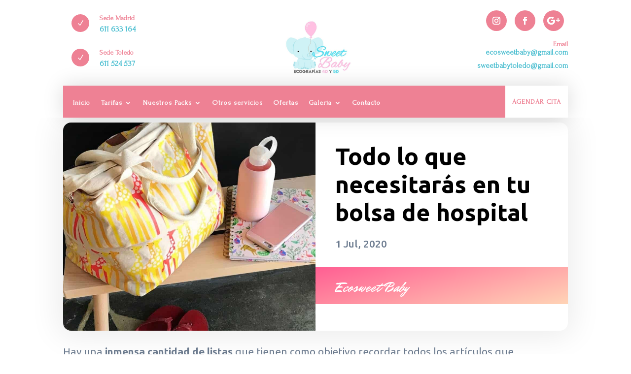

--- FILE ---
content_type: text/html; charset=UTF-8
request_url: https://ecosweetbaby.es/todo-lo-que-necesitaras-en-tu-bolsa-de-hospital/
body_size: 29260
content:
<!DOCTYPE html><html lang="es"><head><meta charset="UTF-8" /><meta http-equiv="X-UA-Compatible" content="IE=edge"><link rel="pingback" href="https://ecosweetbaby.es/xmlrpc.php" /><script type="text/javascript">document.documentElement.className = 'js';</script> <link rel="stylesheet" href="https://cdnjs.cloudflare.com/ajax/libs/font-awesome/5.15.4/css/all.min.css"><style id="et-divi-userfonts">@font-face{font-family:"NuevaFuente";font-display:swap;src:url("https://ecosweetbaby.es/wp-content/uploads/et-fonts/BAHNSCHRIFT-14.ttf") format("truetype")}</style><meta name='robots' content='index, follow, max-image-preview:large, max-snippet:-1, max-video-preview:-1' /><title>Todo lo que necesitarás en tu bolsa de hospital | Eco Sweet Baby</title><meta name="description" content="Una única lista de verificación sobre lo que necesitarás cuando llegue el momento de preparar tu bolsa de hospital para el gran día." /><link rel="canonical" href="https://ecosweetbaby.es/todo-lo-que-necesitaras-en-tu-bolsa-de-hospital/" /><meta property="og:locale" content="es_ES" /><meta property="og:type" content="article" /><meta property="og:title" content="Todo lo que necesitarás en tu bolsa de hospital | Eco Sweet Baby" /><meta property="og:description" content="Una única lista de verificación sobre lo que necesitarás cuando llegue el momento de preparar tu bolsa de hospital para el gran día." /><meta property="og:url" content="https://ecosweetbaby.es/todo-lo-que-necesitaras-en-tu-bolsa-de-hospital/" /><meta property="og:site_name" content="Eco Sweet Baby" /><meta property="article:published_time" content="2020-07-01T13:29:10+00:00" /><meta property="article:modified_time" content="2020-07-06T22:11:04+00:00" /><meta property="og:image" content="https://ecosweetbaby.es/wp-content/uploads/2020/07/Tu-bolsa-de-hospital-1.jpg" /><meta property="og:image:width" content="936" /><meta property="og:image:height" content="940" /><meta property="og:image:type" content="image/jpeg" /><meta name="author" content="admin" /><meta name="twitter:card" content="summary_large_image" /><meta name="twitter:label1" content="Escrito por" /><meta name="twitter:data1" content="admin" /><meta name="twitter:label2" content="Tiempo de lectura" /><meta name="twitter:data2" content="4 minutos" /><script type="application/ld+json" class="yoast-schema-graph">{"@context":"https://schema.org","@graph":[{"@type":"Article","@id":"https://ecosweetbaby.es/todo-lo-que-necesitaras-en-tu-bolsa-de-hospital/#article","isPartOf":{"@id":"https://ecosweetbaby.es/todo-lo-que-necesitaras-en-tu-bolsa-de-hospital/"},"author":{"name":"admin","@id":"https://ecosweetbaby.es/#/schema/person/b5cceec586c0c79cce7264c966807cf4"},"headline":"Todo lo que necesitarás en tu bolsa de hospital","datePublished":"2020-07-01T13:29:10+00:00","dateModified":"2020-07-06T22:11:04+00:00","mainEntityOfPage":{"@id":"https://ecosweetbaby.es/todo-lo-que-necesitaras-en-tu-bolsa-de-hospital/"},"wordCount":814,"commentCount":0,"publisher":{"@id":"https://ecosweetbaby.es/#organization"},"image":{"@id":"https://ecosweetbaby.es/todo-lo-que-necesitaras-en-tu-bolsa-de-hospital/#primaryimage"},"thumbnailUrl":"https://ecosweetbaby.es/wp-content/uploads/2020/07/Tu-bolsa-de-hospital-1.jpg","articleSection":["Blog"],"inLanguage":"es","potentialAction":[{"@type":"CommentAction","name":"Comment","target":["https://ecosweetbaby.es/todo-lo-que-necesitaras-en-tu-bolsa-de-hospital/#respond"]}]},{"@type":"WebPage","@id":"https://ecosweetbaby.es/todo-lo-que-necesitaras-en-tu-bolsa-de-hospital/","url":"https://ecosweetbaby.es/todo-lo-que-necesitaras-en-tu-bolsa-de-hospital/","name":"Todo lo que necesitarás en tu bolsa de hospital | Eco Sweet Baby","isPartOf":{"@id":"https://ecosweetbaby.es/#website"},"primaryImageOfPage":{"@id":"https://ecosweetbaby.es/todo-lo-que-necesitaras-en-tu-bolsa-de-hospital/#primaryimage"},"image":{"@id":"https://ecosweetbaby.es/todo-lo-que-necesitaras-en-tu-bolsa-de-hospital/#primaryimage"},"thumbnailUrl":"https://ecosweetbaby.es/wp-content/uploads/2020/07/Tu-bolsa-de-hospital-1.jpg","datePublished":"2020-07-01T13:29:10+00:00","dateModified":"2020-07-06T22:11:04+00:00","description":"Una única lista de verificación sobre lo que necesitarás cuando llegue el momento de preparar tu bolsa de hospital para el gran día.","breadcrumb":{"@id":"https://ecosweetbaby.es/todo-lo-que-necesitaras-en-tu-bolsa-de-hospital/#breadcrumb"},"inLanguage":"es","potentialAction":[{"@type":"ReadAction","target":["https://ecosweetbaby.es/todo-lo-que-necesitaras-en-tu-bolsa-de-hospital/"]}]},{"@type":"ImageObject","inLanguage":"es","@id":"https://ecosweetbaby.es/todo-lo-que-necesitaras-en-tu-bolsa-de-hospital/#primaryimage","url":"https://ecosweetbaby.es/wp-content/uploads/2020/07/Tu-bolsa-de-hospital-1.jpg","contentUrl":"https://ecosweetbaby.es/wp-content/uploads/2020/07/Tu-bolsa-de-hospital-1.jpg","width":936,"height":940,"caption":"Todo lo que necesitarás en tu bolsa de hospital"},{"@type":"BreadcrumbList","@id":"https://ecosweetbaby.es/todo-lo-que-necesitaras-en-tu-bolsa-de-hospital/#breadcrumb","itemListElement":[{"@type":"ListItem","position":1,"name":"Portada","item":"https://ecosweetbaby.es/"},{"@type":"ListItem","position":2,"name":"Todo lo que necesitarás en tu bolsa de hospital"}]},{"@type":"WebSite","@id":"https://ecosweetbaby.es/#website","url":"https://ecosweetbaby.es/","name":"Eco Sweet Baby","description":"Ecografías 4D y 5D","publisher":{"@id":"https://ecosweetbaby.es/#organization"},"potentialAction":[{"@type":"SearchAction","target":{"@type":"EntryPoint","urlTemplate":"https://ecosweetbaby.es/?s={search_term_string}"},"query-input":"required name=search_term_string"}],"inLanguage":"es"},{"@type":"Organization","@id":"https://ecosweetbaby.es/#organization","name":"Eco Sweet Baby®","url":"https://ecosweetbaby.es/","logo":{"@type":"ImageObject","inLanguage":"es","@id":"https://ecosweetbaby.es/#/schema/logo/image/","url":"https://ecosweetbaby.es/wp-content/uploads/2019/09/ecosweetbaby.jpeg","contentUrl":"https://ecosweetbaby.es/wp-content/uploads/2019/09/ecosweetbaby.jpeg","width":1078,"height":1003,"caption":"Eco Sweet Baby®"},"image":{"@id":"https://ecosweetbaby.es/#/schema/logo/image/"}},{"@type":"Person","@id":"https://ecosweetbaby.es/#/schema/person/b5cceec586c0c79cce7264c966807cf4","name":"admin","image":{"@type":"ImageObject","inLanguage":"es","@id":"https://ecosweetbaby.es/#/schema/person/image/","url":"https://secure.gravatar.com/avatar/2c24f21b7889bf52af6df7c75083b433?s=96&d=mm&r=g","contentUrl":"https://secure.gravatar.com/avatar/2c24f21b7889bf52af6df7c75083b433?s=96&d=mm&r=g","caption":"admin"}}]}</script><link rel='dns-prefetch' href='//www.googletagmanager.com' /><link rel='dns-prefetch' href='//fonts.googleapis.com' /><link rel="alternate" type="application/rss+xml" title="Eco Sweet Baby &raquo; Feed" href="https://ecosweetbaby.es/feed/" /><link rel="alternate" type="application/rss+xml" title="Eco Sweet Baby &raquo; Feed de los comentarios" href="https://ecosweetbaby.es/comments/feed/" /><link rel="alternate" type="application/rss+xml" title="Eco Sweet Baby &raquo; Comentario Todo lo que necesitarás en tu bolsa de hospital del feed" href="https://ecosweetbaby.es/todo-lo-que-necesitaras-en-tu-bolsa-de-hospital/feed/" /><script type="text/javascript">
window._wpemojiSettings = {"baseUrl":"https:\/\/s.w.org\/images\/core\/emoji\/15.0.3\/72x72\/","ext":".png","svgUrl":"https:\/\/s.w.org\/images\/core\/emoji\/15.0.3\/svg\/","svgExt":".svg","source":{"concatemoji":"https:\/\/ecosweetbaby.es\/wp-includes\/js\/wp-emoji-release.min.js?ver=6.5.7"}};
!function(i,n){var o,s,e;function c(e){try{var t={supportTests:e,timestamp:(new Date).valueOf()};sessionStorage.setItem(o,JSON.stringify(t))}catch(e){}}function p(e,t,n){e.clearRect(0,0,e.canvas.width,e.canvas.height),e.fillText(t,0,0);var t=new Uint32Array(e.getImageData(0,0,e.canvas.width,e.canvas.height).data),r=(e.clearRect(0,0,e.canvas.width,e.canvas.height),e.fillText(n,0,0),new Uint32Array(e.getImageData(0,0,e.canvas.width,e.canvas.height).data));return t.every(function(e,t){return e===r[t]})}function u(e,t,n){switch(t){case"flag":return n(e,"\ud83c\udff3\ufe0f\u200d\u26a7\ufe0f","\ud83c\udff3\ufe0f\u200b\u26a7\ufe0f")?!1:!n(e,"\ud83c\uddfa\ud83c\uddf3","\ud83c\uddfa\u200b\ud83c\uddf3")&&!n(e,"\ud83c\udff4\udb40\udc67\udb40\udc62\udb40\udc65\udb40\udc6e\udb40\udc67\udb40\udc7f","\ud83c\udff4\u200b\udb40\udc67\u200b\udb40\udc62\u200b\udb40\udc65\u200b\udb40\udc6e\u200b\udb40\udc67\u200b\udb40\udc7f");case"emoji":return!n(e,"\ud83d\udc26\u200d\u2b1b","\ud83d\udc26\u200b\u2b1b")}return!1}function f(e,t,n){var r="undefined"!=typeof WorkerGlobalScope&&self instanceof WorkerGlobalScope?new OffscreenCanvas(300,150):i.createElement("canvas"),a=r.getContext("2d",{willReadFrequently:!0}),o=(a.textBaseline="top",a.font="600 32px Arial",{});return e.forEach(function(e){o[e]=t(a,e,n)}),o}function t(e){var t=i.createElement("script");t.src=e,t.defer=!0,i.head.appendChild(t)}"undefined"!=typeof Promise&&(o="wpEmojiSettingsSupports",s=["flag","emoji"],n.supports={everything:!0,everythingExceptFlag:!0},e=new Promise(function(e){i.addEventListener("DOMContentLoaded",e,{once:!0})}),new Promise(function(t){var n=function(){try{var e=JSON.parse(sessionStorage.getItem(o));if("object"==typeof e&&"number"==typeof e.timestamp&&(new Date).valueOf()<e.timestamp+604800&&"object"==typeof e.supportTests)return e.supportTests}catch(e){}return null}();if(!n){if("undefined"!=typeof Worker&&"undefined"!=typeof OffscreenCanvas&&"undefined"!=typeof URL&&URL.createObjectURL&&"undefined"!=typeof Blob)try{var e="postMessage("+f.toString()+"("+[JSON.stringify(s),u.toString(),p.toString()].join(",")+"));",r=new Blob([e],{type:"text/javascript"}),a=new Worker(URL.createObjectURL(r),{name:"wpTestEmojiSupports"});return void(a.onmessage=function(e){c(n=e.data),a.terminate(),t(n)})}catch(e){}c(n=f(s,u,p))}t(n)}).then(function(e){for(var t in e)n.supports[t]=e[t],n.supports.everything=n.supports.everything&&n.supports[t],"flag"!==t&&(n.supports.everythingExceptFlag=n.supports.everythingExceptFlag&&n.supports[t]);n.supports.everythingExceptFlag=n.supports.everythingExceptFlag&&!n.supports.flag,n.DOMReady=!1,n.readyCallback=function(){n.DOMReady=!0}}).then(function(){return e}).then(function(){var e;n.supports.everything||(n.readyCallback(),(e=n.source||{}).concatemoji?t(e.concatemoji):e.wpemoji&&e.twemoji&&(t(e.twemoji),t(e.wpemoji)))}))}((window,document),window._wpemojiSettings);
</script><meta content="Divi child v.1.0" name="generator"/><link rel='stylesheet' id='divi-mobile-burger-styles-css' href='https://ecosweetbaby.es/wp-content/plugins/divi-mobile/styles/burger-menu-styles.min.css?ver=1.8.2' type='text/css' media='all' /><link rel='stylesheet' id='divi-mobile-general-css' href='https://ecosweetbaby.es/wp-content/plugins/divi-mobile/styles/frontend-general.min.css?ver=1.8.2' type='text/css' media='all' /><style id='wp-emoji-styles-inline-css' type='text/css'>img.wp-smiley,img.emoji{display:inline !important;border:none !important;box-shadow:none !important;height:1em !important;width:1em !important;margin:0 0.07em !important;vertical-align:-0.1em !important;background:none !important;padding:0 !important}</style><link rel='stylesheet' id='wp-block-library-css' href='https://ecosweetbaby.es/wp-includes/css/dist/block-library/style.min.css?ver=6.5.7' type='text/css' media='all' /><style id='wp-block-library-theme-inline-css' type='text/css'>.wp-block-audio figcaption{color:#555;font-size:13px;text-align:center}.is-dark-theme .wp-block-audio figcaption{color:#ffffffa6}.wp-block-audio{margin:0 0 1em}.wp-block-code{border:1px solid #ccc;border-radius:4px;font-family:Menlo,Consolas,monaco,monospace;padding:.8em 1em}.wp-block-embed figcaption{color:#555;font-size:13px;text-align:center}.is-dark-theme .wp-block-embed figcaption{color:#ffffffa6}.wp-block-embed{margin:0 0 1em}.blocks-gallery-caption{color:#555;font-size:13px;text-align:center}.is-dark-theme .blocks-gallery-caption{color:#ffffffa6}.wp-block-image figcaption{color:#555;font-size:13px;text-align:center}.is-dark-theme .wp-block-image figcaption{color:#ffffffa6}.wp-block-image{margin:0 0 1em}.wp-block-pullquote{border-bottom:4px solid;border-top:4px solid;color:currentColor;margin-bottom:1.75em}.wp-block-pullquote cite,.wp-block-pullquote footer,.wp-block-pullquote__citation{color:currentColor;font-size:.8125em;font-style:normal;text-transform:uppercase}.wp-block-quote{border-left:.25em solid;margin:0 0 1.75em;padding-left:1em}.wp-block-quote cite,.wp-block-quote footer{color:currentColor;font-size:.8125em;font-style:normal;position:relative}.wp-block-quote.has-text-align-right{border-left:none;border-right:.25em solid;padding-left:0;padding-right:1em}.wp-block-quote.has-text-align-center{border:none;padding-left:0}.wp-block-quote.is-large,.wp-block-quote.is-style-large,.wp-block-quote.is-style-plain{border:none}.wp-block-search .wp-block-search__label{font-weight:700}.wp-block-search__button{border:1px solid #ccc;padding:.375em .625em}:where(.wp-block-group.has-background){padding:1.25em 2.375em}.wp-block-separator.has-css-opacity{opacity:.4}.wp-block-separator{border:none;border-bottom:2px solid;margin-left:auto;margin-right:auto}.wp-block-separator.has-alpha-channel-opacity{opacity:1}.wp-block-separator:not(.is-style-wide):not(.is-style-dots){width:100px}.wp-block-separator.has-background:not(.is-style-dots){border-bottom:none;height:1px}.wp-block-separator.has-background:not(.is-style-wide):not(.is-style-dots){height:2px}.wp-block-table{margin:0 0 1em}.wp-block-table td,.wp-block-table th{word-break:normal}.wp-block-table figcaption{color:#555;font-size:13px;text-align:center}.is-dark-theme .wp-block-table figcaption{color:#ffffffa6}.wp-block-video figcaption{color:#555;font-size:13px;text-align:center}.is-dark-theme .wp-block-video figcaption{color:#ffffffa6}.wp-block-video{margin:0 0 1em}.wp-block-template-part.has-background{margin-bottom:0;margin-top:0;padding:1.25em 2.375em}</style><style id='joinchat-button-style-inline-css' type='text/css'>.wp-block-joinchat-button{border:none!important;text-align:center}.wp-block-joinchat-button figure{display:table;margin:0 auto;padding:0}.wp-block-joinchat-button figcaption{font:normal normal 400 .6em/2em var(--wp--preset--font-family--system-font,sans-serif);margin:0;padding:0}.wp-block-joinchat-button .joinchat-button__qr{background-color:#fff;border:6px solid #25d366;border-radius:30px;box-sizing:content-box;display:block;height:200px;margin:auto;overflow:hidden;padding:10px;width:200px}.wp-block-joinchat-button .joinchat-button__qr canvas,.wp-block-joinchat-button .joinchat-button__qr img{display:block;margin:auto}.wp-block-joinchat-button .joinchat-button__link{align-items:center;background-color:#25d366;border:6px solid #25d366;border-radius:30px;display:inline-flex;flex-flow:row nowrap;justify-content:center;line-height:1.25em;margin:0 auto;text-decoration:none}.wp-block-joinchat-button .joinchat-button__link:before{background:transparent var(--joinchat-ico) no-repeat center;background-size:100%;content:"";display:block;height:1.5em;margin:-.75em .75em -.75em 0;width:1.5em}.wp-block-joinchat-button figure+.joinchat-button__link{margin-top:10px}@media (orientation:landscape)and (min-height:481px),(orientation:portrait)and (min-width:481px){.wp-block-joinchat-button.joinchat-button--qr-only figure+.joinchat-button__link{display:none}}@media (max-width:480px),(orientation:landscape)and (max-height:480px){.wp-block-joinchat-button figure{display:none}}</style><style id='global-styles-inline-css' type='text/css'>body{--wp--preset--color--black:#000000;--wp--preset--color--cyan-bluish-gray:#abb8c3;--wp--preset--color--white:#ffffff;--wp--preset--color--pale-pink:#f78da7;--wp--preset--color--vivid-red:#cf2e2e;--wp--preset--color--luminous-vivid-orange:#ff6900;--wp--preset--color--luminous-vivid-amber:#fcb900;--wp--preset--color--light-green-cyan:#7bdcb5;--wp--preset--color--vivid-green-cyan:#00d084;--wp--preset--color--pale-cyan-blue:#8ed1fc;--wp--preset--color--vivid-cyan-blue:#0693e3;--wp--preset--color--vivid-purple:#9b51e0;--wp--preset--gradient--vivid-cyan-blue-to-vivid-purple:linear-gradient(135deg,rgba(6,147,227,1) 0%,rgb(155,81,224) 100%);--wp--preset--gradient--light-green-cyan-to-vivid-green-cyan:linear-gradient(135deg,rgb(122,220,180) 0%,rgb(0,208,130) 100%);--wp--preset--gradient--luminous-vivid-amber-to-luminous-vivid-orange:linear-gradient(135deg,rgba(252,185,0,1) 0%,rgba(255,105,0,1) 100%);--wp--preset--gradient--luminous-vivid-orange-to-vivid-red:linear-gradient(135deg,rgba(255,105,0,1) 0%,rgb(207,46,46) 100%);--wp--preset--gradient--very-light-gray-to-cyan-bluish-gray:linear-gradient(135deg,rgb(238,238,238) 0%,rgb(169,184,195) 100%);--wp--preset--gradient--cool-to-warm-spectrum:linear-gradient(135deg,rgb(74,234,220) 0%,rgb(151,120,209) 20%,rgb(207,42,186) 40%,rgb(238,44,130) 60%,rgb(251,105,98) 80%,rgb(254,248,76) 100%);--wp--preset--gradient--blush-light-purple:linear-gradient(135deg,rgb(255,206,236) 0%,rgb(152,150,240) 100%);--wp--preset--gradient--blush-bordeaux:linear-gradient(135deg,rgb(254,205,165) 0%,rgb(254,45,45) 50%,rgb(107,0,62) 100%);--wp--preset--gradient--luminous-dusk:linear-gradient(135deg,rgb(255,203,112) 0%,rgb(199,81,192) 50%,rgb(65,88,208) 100%);--wp--preset--gradient--pale-ocean:linear-gradient(135deg,rgb(255,245,203) 0%,rgb(182,227,212) 50%,rgb(51,167,181) 100%);--wp--preset--gradient--electric-grass:linear-gradient(135deg,rgb(202,248,128) 0%,rgb(113,206,126) 100%);--wp--preset--gradient--midnight:linear-gradient(135deg,rgb(2,3,129) 0%,rgb(40,116,252) 100%);--wp--preset--font-size--small:13px;--wp--preset--font-size--medium:20px;--wp--preset--font-size--large:36px;--wp--preset--font-size--x-large:42px;--wp--preset--spacing--20:0.44rem;--wp--preset--spacing--30:0.67rem;--wp--preset--spacing--40:1rem;--wp--preset--spacing--50:1.5rem;--wp--preset--spacing--60:2.25rem;--wp--preset--spacing--70:3.38rem;--wp--preset--spacing--80:5.06rem;--wp--preset--shadow--natural:6px 6px 9px rgba(0,0,0,0.2);--wp--preset--shadow--deep:12px 12px 50px rgba(0,0,0,0.4);--wp--preset--shadow--sharp:6px 6px 0px rgba(0,0,0,0.2);--wp--preset--shadow--outlined:6px 6px 0px -3px rgba(255,255,255,1),6px 6px rgba(0,0,0,1);--wp--preset--shadow--crisp:6px 6px 0px rgba(0,0,0,1)}body{margin:0;--wp--style--global--content-size:823px;--wp--style--global--wide-size:1080px}.wp-site-blocks > .alignleft{float:left;margin-right:2em}.wp-site-blocks > .alignright{float:right;margin-left:2em}.wp-site-blocks > .aligncenter{justify-content:center;margin-left:auto;margin-right:auto}:where(.is-layout-flex){gap:0.5em}:where(.is-layout-grid){gap:0.5em}body .is-layout-flow > .alignleft{float:left;margin-inline-start:0;margin-inline-end:2em}body .is-layout-flow > .alignright{float:right;margin-inline-start:2em;margin-inline-end:0}body .is-layout-flow > .aligncenter{margin-left:auto !important;margin-right:auto !important}body .is-layout-constrained > .alignleft{float:left;margin-inline-start:0;margin-inline-end:2em}body .is-layout-constrained > .alignright{float:right;margin-inline-start:2em;margin-inline-end:0}body .is-layout-constrained > .aligncenter{margin-left:auto !important;margin-right:auto !important}body .is-layout-constrained >:where(:not(.alignleft):not(.alignright):not(.alignfull)){max-width:var(--wp--style--global--content-size);margin-left:auto !important;margin-right:auto !important}body .is-layout-constrained > .alignwide{max-width:var(--wp--style--global--wide-size)}body .is-layout-flex{display:flex}body .is-layout-flex{flex-wrap:wrap;align-items:center}body .is-layout-flex > *{margin:0}body .is-layout-grid{display:grid}body .is-layout-grid > *{margin:0}body{padding-top:0px;padding-right:0px;padding-bottom:0px;padding-left:0px}a:where(:not(.wp-element-button)){text-decoration:underline}.wp-element-button,.wp-block-button__link{background-color:#32373c;border-width:0;color:#fff;font-family:inherit;font-size:inherit;line-height:inherit;padding:calc(0.667em + 2px) calc(1.333em + 2px);text-decoration:none}.has-black-color{color:var(--wp--preset--color--black) !important}.has-cyan-bluish-gray-color{color:var(--wp--preset--color--cyan-bluish-gray) !important}.has-white-color{color:var(--wp--preset--color--white) !important}.has-pale-pink-color{color:var(--wp--preset--color--pale-pink) !important}.has-vivid-red-color{color:var(--wp--preset--color--vivid-red) !important}.has-luminous-vivid-orange-color{color:var(--wp--preset--color--luminous-vivid-orange) !important}.has-luminous-vivid-amber-color{color:var(--wp--preset--color--luminous-vivid-amber) !important}.has-light-green-cyan-color{color:var(--wp--preset--color--light-green-cyan) !important}.has-vivid-green-cyan-color{color:var(--wp--preset--color--vivid-green-cyan) !important}.has-pale-cyan-blue-color{color:var(--wp--preset--color--pale-cyan-blue) !important}.has-vivid-cyan-blue-color{color:var(--wp--preset--color--vivid-cyan-blue) !important}.has-vivid-purple-color{color:var(--wp--preset--color--vivid-purple) !important}.has-black-background-color{background-color:var(--wp--preset--color--black) !important}.has-cyan-bluish-gray-background-color{background-color:var(--wp--preset--color--cyan-bluish-gray) !important}.has-white-background-color{background-color:var(--wp--preset--color--white) !important}.has-pale-pink-background-color{background-color:var(--wp--preset--color--pale-pink) !important}.has-vivid-red-background-color{background-color:var(--wp--preset--color--vivid-red) !important}.has-luminous-vivid-orange-background-color{background-color:var(--wp--preset--color--luminous-vivid-orange) !important}.has-luminous-vivid-amber-background-color{background-color:var(--wp--preset--color--luminous-vivid-amber) !important}.has-light-green-cyan-background-color{background-color:var(--wp--preset--color--light-green-cyan) !important}.has-vivid-green-cyan-background-color{background-color:var(--wp--preset--color--vivid-green-cyan) !important}.has-pale-cyan-blue-background-color{background-color:var(--wp--preset--color--pale-cyan-blue) !important}.has-vivid-cyan-blue-background-color{background-color:var(--wp--preset--color--vivid-cyan-blue) !important}.has-vivid-purple-background-color{background-color:var(--wp--preset--color--vivid-purple) !important}.has-black-border-color{border-color:var(--wp--preset--color--black) !important}.has-cyan-bluish-gray-border-color{border-color:var(--wp--preset--color--cyan-bluish-gray) !important}.has-white-border-color{border-color:var(--wp--preset--color--white) !important}.has-pale-pink-border-color{border-color:var(--wp--preset--color--pale-pink) !important}.has-vivid-red-border-color{border-color:var(--wp--preset--color--vivid-red) !important}.has-luminous-vivid-orange-border-color{border-color:var(--wp--preset--color--luminous-vivid-orange) !important}.has-luminous-vivid-amber-border-color{border-color:var(--wp--preset--color--luminous-vivid-amber) !important}.has-light-green-cyan-border-color{border-color:var(--wp--preset--color--light-green-cyan) !important}.has-vivid-green-cyan-border-color{border-color:var(--wp--preset--color--vivid-green-cyan) !important}.has-pale-cyan-blue-border-color{border-color:var(--wp--preset--color--pale-cyan-blue) !important}.has-vivid-cyan-blue-border-color{border-color:var(--wp--preset--color--vivid-cyan-blue) !important}.has-vivid-purple-border-color{border-color:var(--wp--preset--color--vivid-purple) !important}.has-vivid-cyan-blue-to-vivid-purple-gradient-background{background:var(--wp--preset--gradient--vivid-cyan-blue-to-vivid-purple) !important}.has-light-green-cyan-to-vivid-green-cyan-gradient-background{background:var(--wp--preset--gradient--light-green-cyan-to-vivid-green-cyan) !important}.has-luminous-vivid-amber-to-luminous-vivid-orange-gradient-background{background:var(--wp--preset--gradient--luminous-vivid-amber-to-luminous-vivid-orange) !important}.has-luminous-vivid-orange-to-vivid-red-gradient-background{background:var(--wp--preset--gradient--luminous-vivid-orange-to-vivid-red) !important}.has-very-light-gray-to-cyan-bluish-gray-gradient-background{background:var(--wp--preset--gradient--very-light-gray-to-cyan-bluish-gray) !important}.has-cool-to-warm-spectrum-gradient-background{background:var(--wp--preset--gradient--cool-to-warm-spectrum) !important}.has-blush-light-purple-gradient-background{background:var(--wp--preset--gradient--blush-light-purple) !important}.has-blush-bordeaux-gradient-background{background:var(--wp--preset--gradient--blush-bordeaux) !important}.has-luminous-dusk-gradient-background{background:var(--wp--preset--gradient--luminous-dusk) !important}.has-pale-ocean-gradient-background{background:var(--wp--preset--gradient--pale-ocean) !important}.has-electric-grass-gradient-background{background:var(--wp--preset--gradient--electric-grass) !important}.has-midnight-gradient-background{background:var(--wp--preset--gradient--midnight) !important}.has-small-font-size{font-size:var(--wp--preset--font-size--small) !important}.has-medium-font-size{font-size:var(--wp--preset--font-size--medium) !important}.has-large-font-size{font-size:var(--wp--preset--font-size--large) !important}.has-x-large-font-size{font-size:var(--wp--preset--font-size--x-large) !important}.wp-block-navigation a:where(:not(.wp-element-button)){color:inherit}:where(.wp-block-post-template.is-layout-flex){gap:1.25em}:where(.wp-block-post-template.is-layout-grid){gap:1.25em}:where(.wp-block-columns.is-layout-flex){gap:2em}:where(.wp-block-columns.is-layout-grid){gap:2em}.wp-block-pullquote{font-size:1.5em;line-height:1.6}</style><link rel='stylesheet' id='swipe-style-css' href='https://ecosweetbaby.es/wp-content/plugins/dg-blog-carousel/styles/swiper.min.css?ver=6.5.7' type='text/css' media='all' /><link rel='stylesheet' id='dica-lightbox-styles-css' href='https://ecosweetbaby.es/wp-content/plugins/dg-divi-carousel/styles/light-box-styles.css?ver=2.0.23' type='text/css' media='all' /><link rel='stylesheet' id='divi-mobile-expand-shape-circle-css-css' href='https://ecosweetbaby.es/wp-content/plugins/divi-mobile/styles/expand-shape/circle-expand.min.css?ver=1.8.2' type='text/css' media='all' /><link rel='stylesheet' id='divi-mobile-stop-stacking-css' href='https://ecosweetbaby.es/wp-content/plugins/divi-mobile/css/divi-mobile-stop-stacking.min.css?ver=6.5.7' type='text/css' media='all' /><link rel='stylesheet' id='dg-blog-carousel-styles-css' href='https://ecosweetbaby.es/wp-content/plugins/dg-blog-carousel/styles/style.min.css?ver=1.0.14' type='text/css' media='all' /><link rel='stylesheet' id='dg-blog-module-styles-css' href='https://ecosweetbaby.es/wp-content/plugins/dg-blog-module/styles/style.min.css?ver=1.0.10' type='text/css' media='all' /><link rel='stylesheet' id='divi-carousel-styles-css' href='https://ecosweetbaby.es/wp-content/plugins/dg-divi-carousel/styles/style.min.css?ver=2.0.23' type='text/css' media='all' /><link rel='stylesheet' id='divi-mobile-styles-css' href='https://ecosweetbaby.es/wp-content/plugins/divi-mobile/styles/style.min.css?ver=1.0.0' type='text/css' media='all' /><link rel='stylesheet' id='et-builder-googlefonts-cached-css' href='https://fonts.googleapis.com/css?family=Forum:regular|Ubuntu:300,300italic,regular,italic,500,500italic,700,700italic|Mr+Dafoe:regular|Bad+Script:regular&#038;subset=latin,latin-ext&#038;display=swap' type='text/css' media='all' /><link rel='stylesheet' id='tf-google-webfont-forum-css' href='//fonts.googleapis.com/css?family=Forum%3A500%2C400&#038;subset=latin%2Clatin-ext&#038;ver=6.5.7' type='text/css' media='all' /><link rel='stylesheet' id='joinchat-css' href='https://ecosweetbaby.es/wp-content/plugins/creame-whatsapp-me/public/css/joinchat.min.css?ver=5.1.5' type='text/css' media='all' /><style id='joinchat-inline-css' type='text/css'>.joinchat{--red:75;--green:190;--blue:208;--bw:100}</style><link rel='stylesheet' id='joinchat-cta-extras-css' href='https://ecosweetbaby.es/wp-content/plugins/joinchat-cta-extras/public/css/joinchat-cta-extras.min.css?ver=2.6.3' type='text/css' media='all' /><link rel='stylesheet' id='joinchat-support-agents-css' href='https://ecosweetbaby.es/wp-content/plugins/joinchat-support-agents/public/css/joinchat-support-agents.min.css?ver=3.7.4' type='text/css' media='all' /><link rel='stylesheet' id='divi-style-parent-css' href='https://ecosweetbaby.es/wp-content/themes/Divi/style-static.min.css?ver=4.25.1' type='text/css' media='all' /><link rel='stylesheet' id='divi-style-css' href='https://ecosweetbaby.es/wp-content/themes/divi-child/style.css?ver=4.25.1' type='text/css' media='all' /><script type="text/javascript" src="https://ecosweetbaby.es/wp-includes/js/jquery/jquery.min.js?ver=3.7.1" id="jquery-core-js"></script><script type="text/javascript" defer='defer' src="https://ecosweetbaby.es/wp-includes/js/jquery/jquery-migrate.min.js?ver=3.4.1" id="jquery-migrate-js"></script><script type="text/javascript" defer='defer' src="https://ecosweetbaby.es/wp-content/plugins/divi-mobile/js/modernizr.2.8.3.js?ver=1.8.2" id="divi-mobile-expand-shape-circle-modenizer-js-js"></script><script type="text/javascript" defer='defer' src="https://www.googletagmanager.com/gtag/js?id=GT-NS8XNG7" id="google_gtagjs-js" async></script><script type="text/javascript" id="google_gtagjs-js-after">
window.dataLayer = window.dataLayer || [];function gtag(){dataLayer.push(arguments);}gtag("set","linker",{"domains":["ecosweetbaby.es"]});gtag("js", new Date());gtag("set", "developer_id.dZTNiMT", true);gtag("config", "GT-NS8XNG7");
</script><link rel="https://api.w.org/" href="https://ecosweetbaby.es/wp-json/" /><link rel="alternate" type="application/json" href="https://ecosweetbaby.es/wp-json/wp/v2/posts/50547" /><link rel="EditURI" type="application/rsd+xml" title="RSD" href="https://ecosweetbaby.es/xmlrpc.php?rsd" /><meta name="generator" content="WordPress 6.5.7" /><link rel='shortlink' href='https://ecosweetbaby.es/?p=50547' /><link rel="alternate" type="application/json+oembed" href="https://ecosweetbaby.es/wp-json/oembed/1.0/embed?url=https%3A%2F%2Fecosweetbaby.es%2Ftodo-lo-que-necesitaras-en-tu-bolsa-de-hospital%2F" /><link rel="alternate" type="text/xml+oembed" href="https://ecosweetbaby.es/wp-json/oembed/1.0/embed?url=https%3A%2F%2Fecosweetbaby.es%2Ftodo-lo-que-necesitaras-en-tu-bolsa-de-hospital%2F&#038;format=xml" /><meta name="generator" content="Site Kit by Google 1.126.0" /><meta name="viewport" content="width=device-width, initial-scale=1.0, maximum-scale=1.0, user-scalable=0" /><style id="divi-mobile-burger-menu-inline-styles">.show-menu .hamburger-box .hamburger-inner::after{bottom:-1px!important}.show-menu .hamburger--elastic .hamburger-box .hamburger-inner::after{bottom:-19px!important}.show-menu .hamburger--squeeze .hamburger-box .hamburger-inner::after{bottom:0px!important}.show-menu .hamburger--arrow .hamburger-box .hamburger-inner::before{top:-7px!important}.show-menu .hamburger--arrow .hamburger-box .hamburger-inner::after{bottom:-6px!important}.show-menu .hamburger--arrowalt .hamburger-box .hamburger-inner::before{top:4px!important}.show-menu .hamburger--arrowalt .hamburger-box .hamburger-inner::after{bottom:4px!important}.show-menu .hamburger--arrowturn .hamburger-box .hamburger-inner::after{bottom:-6px!important}.show-menu .hamburger--arrowturn .hamburger-box .hamburger-inner::before{top:-6px!important}.show-menu .hamburger--emphatic .hamburger-box .hamburger-inner::before{top:-79px!important}.show-menu .hamburger--collapse .hamburger-box .hamburger-inner::before{top:0px!important}.show-menu .hamburger--stand .hamburger-box .hamburger-inner::after{bottom:0px!important}.show-menu .hamburger--stand .hamburger-box .hamburger-inner::before{top:0px!important}.show-menu .hamburger--3dx .hamburger-box .hamburger-inner::after{bottom:-11px!important}.show-menu .hamburger--3dy .hamburger-box .hamburger-inner::after{bottom:-10px!important}.show-menu .hamburger--3dxy .hamburger-box .hamburger-inner::after{bottom:-11px!important}.menu-text{line-height:0.5em;letter-spacing:0px;text-shadow:0 -0px 0px #333333}.hamburger-box{left:17px;top:0px}.hamburger-inner,.hamburger-inner::before,.hamburger-inner::after{background-color:#ee8194}.hamburger.is-active .hamburger-inner,.hamburger.is-active .hamburger-inner::before,.hamburger.is-active .hamburger-inner::after{background-color:#474747}.hamburger-inner,.hamburger-inner::before,.hamburger-inner::after{width:27px;height:3px;border-radius:4px}.hamburger-inner::before{top:-8px!important}.hamburger-inner::after{bottom:-8px!important}.menu-wrap::before{background-color:rgba(91,222,246,0)}.hamburger{background-color:rgba(91,222,246,0);width:60px;height:60px;border-radius:60px;right:8px;top:52px;-webkit-box-shadow:0px 0px 0px 0px rgba(0,0,0,0.2);-moz-box-shadow:0px 0px 0px 0px rgba(0,0,0,0.2);box-shadow:0px 0px 0px 0px rgba(0,0,0,0.2)}.dm_menu_button:hover{opacity:0.6}.menu-text{position:absolute;top:0px;left:13px;font-size:14px;color:#4bbed0}</style><style id="divi-mobile-menu-inline-styles">#dm-menu li a,.et-db #et-boc .et-l #dm-menu.nav li a{line-height:0.5em;letter-spacing:0px;text-shadow:0 -0px 0px #333333}.scroll_section{justify-content:flex-start}#dm-menu.nav li{text-align:center;width:100%}#dm-menu.nav li .sub-menu > li{text-align:left !important}#dm_nav .menu-wrap__inner .menu-item-has-children > a:after{transform:rotate(0deg);transition:all 300ms ease 0ms}#dm_nav .menu-wrap__inner .menu-item-has-children.visible > a:after{transform:rotate(0deg)}.menu-wrap__inner{padding-top:83px !important}#dm_nav .menu-wrap__inner .sub-menu,.et-db #et-boc .et-l #dm-menu.nav li ul.sub-menu{padding-top:3px !important}.menu-wrap{background-color:#ee8194;max-width:300px}#dm_nav .menu-wrap__inner .sub-menu,.et-db #et-boc .et-l #dm-menu.nav li ul.sub-menu{}.menu-wrap nav a{display:block;color:#727272 !important;font-size:18px !important;padding-top:7px !important;padding-bottom:7px !important}.menu-wrap nav a:hover,.menu-wrap nav a:focus{color:#efefef !important}#dm_nav .nav li li{padding:0;line-height:1em}</style><style id="divi-mobile-general-inline-styles">body .menu-wrap{height:100vh;top:0}body .menu-wrap.menuclosed{width:0 !important}body.show-menu .menu-wrap{width:100% !important}body .menu-wrap,body .divi-mobile-menu .dm_menu_button{position:fixed}#dm-menu a{display:block}#dm-menu.nav li{max-width:calc(100% - 3em/2)}#dm_nav .menu-wrap__inner .menu-item-has-children > a{max-width:calc(100% - (3em/2 + 0px))}#dm_nav .menu-wrap__inner .menu-item-has-children > a:after,.clickthrough{color:#7c7c7c;font-size:40px !important;right:0px}.clickthrough{position:absolute;width:50px;height:100%;z-index:200;top:0;cursor:pointer}#dm_nav .nav li ul,.et-db #et-boc .et-l #dm_nav .nav li ul{border-top:0}#dm_nav li ul.sub-menu,.et-db #et-boc .et-l #dm_nav .nav li ul{background-color:rgba(0,0,0,0)}#dm_nav li ul.sub-menu ul.sub-menu{background-color:rgba(0,0,0,0)}#dm_nav li ul.sub-menu a{font-family:"Forum";font-size:28px;font-weight:500;line-height:0.5em}#dm_nav li ul.sub-menu a{color:#5b5b5b !important;font-size:14px !important;padding-top:6px !important;padding-bottom:6px !important}#dm_nav li ul.sub-menu a:hover{color:#efefef !important;opacity:1}@media only screen and (max-width:950px){html,body{overflow-x:hidden !important}body.et-fb-root-ancestor{overflow-x:visible !important}#et-top-navigation{min-height:80px}#dm_nav .et_pb_fullwidth_menu .et_pb_menu__menu,#dm_nav .et_pb_menu .et_pb_menu__menu{display:block !important}body #page-container{padding-top:0 !important}#top-menu,.et-l--header .mobile_menu_bar,.et-l--header,#et-navigation,.dm-custom-header #main-header,#main-header .mobile_menu_bar{display:none !important}.et-l--header.et-fb-root-ancestor{display:block !important}.logo_container{min-height:80px}#et-top-navigation,.divi-mobile-menu{display:block !important}body #et_mobile_nav_menu{display:none !important}body.wp-admin{overflow-x:initial!important}}@media only screen and (min-width:951px){.divi-mobile-menu,#dm-header{display:none !important}body #top-menu,body #main-header{display:block !important}body #et_mobile_nav_menu{display:none !important}}.slidein-minicart-active #dm-header{z-index:999999999999999999999999}.slidein-minicart-active #open-button{z-index:-1}html,body.show-menu,.show-menu #page-container,.show-menu #et-main-area{overflow-y:visible !important;//height:100% !important}.inject_menu_remove #dm-menu .menu-item-has-children[class*="dm-"] .sub-menu > .menu-item{display:none}}</style><style id="divi-mobile-custom-header-inline-styles">#dm-header{position:absolute;background-color:#ffffff;top:0;width:100%;display:block;z-index:9999;-webkit-transition:background-color 0.4s,color 0.4s,transform 0.4s,opacity 0.4s ease-in-out;-moz-transition:background-color 0.4s,color 0.4s,transform 0.4s,opacity 0.4s ease-in-out;transition:background-color 0.4s,color 0.4s,transform 0.4s,opacity 0.4s ease-in-out;display:flex;flex-direction:column;justify-content:center;-webkit-box-shadow:0px 6px 30px 0px rgba(0,0,0,0.3);-moz-box-shadow:0px 6px 30px 0px rgba(0,0,0,0.3);box-shadow:0px 6px 30px 0px rgba(0,0,0,0.3);-webkit-transition:all 0.2s;transition:all 0.2s}.dm-header-cont{height:130px;position:relative}body .divi-mobile-menu .dm_menu_button{z-index:10000;position:absolute}body.show-menu .dm_menu_button{z-index:99999999999999999999 !important}#main-header{display:none !important}#dm-header.fixed-header{background-color:#ffffff}.fixed-header .dm-header-cont{height:40px}#dm-header.fixed-header #dm-logo{max-height:60px;max-height:60px}#dm-logo{color:#ffffff;font-size:14px;font-style:inherit;font-weight:inherit;letter-spacing:0px}.dm-fixed-header .hamburger{top:-21px}.dm-fixed-header .dm-cart{top:0px}.dm-fixed-header .dm-search{top:-21px}.dm-fixed-header .hamburger .hamburger-inner,.dm-fixed-header .hamburger .hamburger-inner::before,.dm-fixed-header .hamburger .hamburger-inner::after{background-color:}.dm-fixed-header #nav-icon .dots{fill:}.dm-fixed-header .dm-cart .et-cart-info span:before{color:}.dm-fixed-header .cart-icon svg path{fill:}.dm-fixed-header .dm-fixed-header .dm-search:before{color:}.dm-branding{float:left;position:relative;left:20px;top:0px;height:100%}#dm-header .flex-div{display:flex;flex-direction:column;justify-content:center}.dm-branding a{height:100%;float:left;position:relative;display:flex;flex-direction:column;justify-content:center}#dm-logo,.logo-scroll{width:100%;max-height:150px;max-width:115px}#dm-logo.svg-logo,.logo-scroll.svg-logo{width:100%;height:100%}.dm-cart{display:block;position:absolute;left:60px;width:inherit;margin-top:20px}.dm-cart .et-cart-info span:before{color:#000000;font-size:18px}.dm-search{width:41px;display:block;max-width:200px;position:absolute;left:74px;margin-top:4px;z-index:99999}.dm-search form.et-search-form{padding-left:30px}.dm-search .et-search-form input,.dm-search .et-search-form input::-webkit-input-placeholder{color:#000000;font-size:18px}.dm-search #et_search_icon:before{position:relative;top:0 !important;color:#000000;font-size:21px}.dm-search .et-search-form input{position:relative}.dm-search form.et-search-form{width:100%;margin:0;left:auto;right:auto;bottom:auto;position:relative}.et_hide_search_icon #dm-header #et_top_search_mob{display:block !important}.et_header_style_centered .dm-search #et_top_search_mob,.et_vertical_nav.et_header_style_centered #main-header .dm-search #et_top_search_mob{display:block !important}#dm-header #et_top_search_mob{float:none !important;margin:3px 0 0 22px;display:block;text-align:center;white-space:nowrap;margin:0 10px;opacity:1;width:100%;height:130px}#dm-header #et_top_search_mob #et_search_icon{position:absolute;top:50%;transform:translateY(-50%);right:auto;cursor:pointer;text-decoration:none;text-transform:uppercase;font-size:13px;font-weight:500;display:inline-block;margin:0;left:0}.dm-search-box{position:absolute;left:30px;top:50%;display:-ms-inline-flexbox;display:inline-flex;width:100%;padding:0;overflow:hidden;transform:translateY(-50%)}.dm-search .et-search-form input{width:100%;height:100%;background:none;padding:0 0 0 10px;line-height:1.5;position:relative;top:0;text-overflow:ellipsis;right:auto;left:0}.menu-wrap__inner #et_top_search_mob{width:100% !important}.menu-wrap__inner .dm-search{max-width:90%}.menu-wrap__inner #et_search_icon{position:absolute}@media only screen and (max-width:950px){body .cart-icon svg path{fill:#000000}.dm-custom-header #page-container{padding-top:130px !important;margin-top:0 !important}.dm-search-icon-header .dm-search-box .close:before{color:#000000 !important;font-size:22px !important}.dm-search .et-search-form{background-color:transparent}.dm-search .et-search-field{border:none}#dm-header{overflow:visible !important}.dm-search-box{transform:translateY(0) !important}.dm-search-icon-header .dm-search-box{position:fixed !important;display:block !important;width:100%;left:0;right:0;padding:10px 0;background-color:#ffffff;top:-200px;opacity:0;-webkit-transition:all 0.5s;-moz-transition:all 0.5s;transition:all 0.5s}.dm-search-box .close{display:none}.dm-search-icon-header .dm-search-box .close{display:block}.dm-search-icon-header .active .dm-search-box{top:130px;opacity:1 !important}.dm-fixed-header.dm-search-icon-header .active .dm-search-box{top:40px;opacity:1 !important}.dm-search-icon-header .dm-search-box .close{position:absolute;top:10px;right:10px;z-index:99999}.dm-search-icon-header .dm-search-box .close:before{text-shadow:0 0;font-family:ETmodules!important;font-weight:400;font-style:normal;font-variant:normal;-webkit-font-smoothing:antialiased;-moz-osx-font-smoothing:grayscale;line-height:1;text-transform:none;speak:none;font-size:22px;content:"\4d";color:#000000}.scroll_section .dm-search{width:100%}.menu-wrap__inner .scroll_section .dm-search{max-width:90%;position:relative;padding:10px 0;max-width:100%}.menu-wrap__inner .scroll_section #et_search_icon{left:0;position:absolute;z-index:9999;display:block}.scroll_section .dm-search .et-search-form input{padding:0}.dm-account{width:40px;display:block;position:absolute;none:120px;z-index:99999;top:25px;height:40px}.dm-header-cont .dm-account span{font-family:ETmodules!important;content:attr(data-icon);font-size:28px;color:#000000}.dm-fixed-header .dm-header-cont .dm-account{top:25}.dm-fixed-header .dm-header-cont .dm-account span{color:}}</style><style id="divi-mobile-menu-circle-expand-inline-styles">.cd-overlay-nav{right:8px;top:52px}body .menu-wrap{width:100%;background-color:transparent}.overlap-submenu.bc-expand-circle #dm_nav .menu-wrap__inner .sub-menu{width:100vw;transform:translate3d(100vw,0,0)}.collapse-submenu #dm_nav .menu-wrap__inner .visible > ul.sub-menu{transition:none}.cd-overlay-nav span,.fade-in.menu-wrap__inner{background-color:#ee8194}body .hamburger{right:8px;top:52px}</style><style id="divi-mobile-menu-submenu-inline-styles">body #dm_nav .menu-wrap__inner .sub-menu,.et-db #et-boc .et-l #dm-menu.nav li ul.sub-menu{right:auto !important;-webkit-transform:translate3d(0px,0,0) !important;transform:translate3d(0px,0,0) !important;z-index:1000;top:0;left:0}#dm_nav .menu-wrap__inner .menu-item-has-children.visible > a:after{content:"\33" !important;color:#595959;margin-top:0px;margin-left:0px;font-size:20px}#dm_nav .menu-wrap__inner .menu-item-has-children > a{background-color:transparent;position:relative}#dm_nav .menu-wrap__inner .menu-item-has-children > a:after{font-family:"ETmodules";text-align:center;speak:none;font-weight:normal;font-variant:normal;text-transform:none;-webkit-font-smoothing:antialiased;position:absolute}#dm_nav .menu-wrap__inner .menu-item-has-children > a:after{font-size:16px;content:"\32"}#dm_nav .menu-wrap__inner .menu-item-has-children.visible > a:after{content:"\4d"}#dm_nav .menu-wrap__inner ul.sub-menu{display:none !important;visibility:hidden !important;transition:all 1.5s ease-in-out}#dm_nav .menu-wrap__inner .visible > ul.sub-menu,.et-db #et-boc .et-l #dm_nav .nav li.visible > ul.sub-menu{display:block !important;visibility:visible !important;width:100% !important;position:relative !important;opacity:1 !important}.open-icon{position:absolute;top:0;right:0;width:40px;height:47px;z-index:20}.open-icon:after{cursor:pointer;font-family:"ETmodules";text-align:center;speak:none;font-weight:normal;font-variant:normal;text-transform:none;-webkit-font-smoothing:antialiased;position:absolute;font-size:23px;content:"\4c";top:13px;right:10px;color:#26c9b7}</style><script type="text/javascript">
( function( w, d, s, l, i ) {w[l] = w[l] || [];w[l].push( {'gtm.start': new Date().getTime(), event: 'gtm.js'} );var f = d.getElementsByTagName( s )[0],j = d.createElement( s ), dl = l != 'dataLayer' ? '&l=' + l : '';j.async = true;j.src = 'https://www.googletagmanager.com/gtm.js?id=' + i + dl;
f.parentNode.insertBefore( j, f );} )( window, document, 'script', 'dataLayer', 'GTM-TSNZL38H' );
</script><link rel="icon" href="https://ecosweetbaby.es/wp-content/uploads/2019/09/cropped-ecosweetbaby-32x32.jpeg" sizes="32x32" /><link rel="icon" href="https://ecosweetbaby.es/wp-content/uploads/2019/09/cropped-ecosweetbaby-192x192.jpeg" sizes="192x192" /><link rel="apple-touch-icon" href="https://ecosweetbaby.es/wp-content/uploads/2019/09/cropped-ecosweetbaby-180x180.jpeg" /><meta name="msapplication-TileImage" content="https://ecosweetbaby.es/wp-content/uploads/2019/09/cropped-ecosweetbaby-270x270.jpeg" /><style id="et-divi-customizer-global-cached-inline-styles">body,.et_pb_column_1_2 .et_quote_content blockquote cite,.et_pb_column_1_2 .et_link_content a.et_link_main_url,.et_pb_column_1_3 .et_quote_content blockquote cite,.et_pb_column_3_8 .et_quote_content blockquote cite,.et_pb_column_1_4 .et_quote_content blockquote cite,.et_pb_blog_grid .et_quote_content blockquote cite,.et_pb_column_1_3 .et_link_content a.et_link_main_url,.et_pb_column_3_8 .et_link_content a.et_link_main_url,.et_pb_column_1_4 .et_link_content a.et_link_main_url,.et_pb_blog_grid .et_link_content a.et_link_main_url,body .et_pb_bg_layout_light .et_pb_post p,body .et_pb_bg_layout_dark .et_pb_post p{font-size:21px}.et_pb_slide_content,.et_pb_best_value{font-size:23px}.nav li ul{border-color:#ea9dd8}#top-menu li a{font-size:24px}body.et_vertical_nav .container.et_search_form_container .et-search-form input{font-size:24px!important}#top-menu li.current-menu-ancestor>a,#top-menu li.current-menu-item>a,#top-menu li.current_page_item>a{color:#c47faa}#footer-widgets .footer-widget li:before{top:14.85px}@media only screen and (min-width:981px){.et_header_style_left #et-top-navigation,.et_header_style_split #et-top-navigation{padding:56px 0 0 0}.et_header_style_left #et-top-navigation nav>ul>li>a,.et_header_style_split #et-top-navigation nav>ul>li>a{padding-bottom:56px}.et_header_style_split .centered-inline-logo-wrap{width:112px;margin:-112px 0}.et_header_style_split .centered-inline-logo-wrap #logo{max-height:112px}.et_pb_svg_logo.et_header_style_split .centered-inline-logo-wrap #logo{height:112px}.et_header_style_centered #top-menu>li>a{padding-bottom:20px}.et_header_style_slide #et-top-navigation,.et_header_style_fullscreen #et-top-navigation{padding:47px 0 47px 0!important}.et_header_style_centered #main-header .logo_container{height:112px}#logo{max-height:100%}.et_pb_svg_logo #logo{height:100%}.et_header_style_centered.et_hide_primary_logo #main-header:not(.et-fixed-header) .logo_container,.et_header_style_centered.et_hide_fixed_logo #main-header.et-fixed-header .logo_container{height:20.16px}.et_header_style_left .et-fixed-header #et-top-navigation,.et_header_style_split .et-fixed-header #et-top-navigation{padding:106px 0 0 0}.et_header_style_left .et-fixed-header #et-top-navigation nav>ul>li>a,.et_header_style_split .et-fixed-header #et-top-navigation nav>ul>li>a{padding-bottom:106px}.et_header_style_centered header#main-header.et-fixed-header .logo_container{height:211px}.et_header_style_split #main-header.et-fixed-header .centered-inline-logo-wrap{width:211px;margin:-211px 0}.et_header_style_split .et-fixed-header .centered-inline-logo-wrap #logo{max-height:211px}.et_pb_svg_logo.et_header_style_split .et-fixed-header .centered-inline-logo-wrap #logo{height:211px}.et_header_style_slide .et-fixed-header #et-top-navigation,.et_header_style_fullscreen .et-fixed-header #et-top-navigation{padding:97px 0 97px 0!important}.et-fixed-header #top-menu li a{font-size:22px}.et-fixed-header #top-menu li.current-menu-ancestor>a,.et-fixed-header #top-menu li.current-menu-item>a,.et-fixed-header #top-menu li.current_page_item>a{color:#c47faa!important}}@media only screen and (min-width:1350px){.et_pb_row{padding:27px 0}.et_pb_section{padding:54px 0}.single.et_pb_pagebuilder_layout.et_full_width_page .et_post_meta_wrapper{padding-top:81px}.et_pb_fullwidth_section{padding:0}}@media only screen and (max-width:980px){.et_pb_section{padding:91px 0}.et_pb_section.et_pb_fullwidth_section{padding:0}}h1,h2,h3,h4,h5,h6{font-family:'NuevaFuente',Helvetica,Arial,Lucida,sans-serif}body,input,textarea,select{font-family:'NuevaFuente',Helvetica,Arial,Lucida,sans-serif}.ethm .et_pb_column{width:25%!important;display:inline-block;margin-right:0px!important}@media all and (min-width:981px){.custom-menu-dropdown-style .nav li ul{width:360px}.custom-menu-dropdown-style .et-menu li li a{width:100%}.custom-menu-dropdown-style .nav li li{display:block}}.gradient-overlay:before{content:"";position:absolute;z-index:1;background:inherit;top:0;bottom:0;width:100%}.gradient-overlay .et_pb_row{z-index:2!important}.gradient-overlay{background-color:transparent}</style></head><body class="post-template-default single single-post postid-50547 single-format-standard et-tb-has-template et-tb-has-header et-tb-has-body et-tb-has-footer piotnetforms-edit et_pb_button_helper_class et_cover_background et_pb_gutter osx et_pb_gutters3 et_divi_theme et-db"><noscript><iframe src="https://www.googletagmanager.com/ns.html?id=GTM-TSNZL38H" height="0" width="0" style="display:none;visibility:hidden"></iframe></noscript> <div class="divi-mobile-menu"> <div class="divi-mobile-menu-inner"> <div id="dm_nav" class="menu-wrap menuclosed"> <div class="menu-wrap__inner"> <div class="scroll_section"> <nav class="menu-top"> </nav> <nav class="menu-side"><ul id="dm-menu" class="nav"><li id="menu-item-55775" class="menu-item menu-item-type-post_type menu-item-object-page menu-item-home menu-item-55775"><a href="https://ecosweetbaby.es/">Inicio</a></li><li id="menu-item-55777" class="menu-item menu-item-type-custom menu-item-object-custom menu-item-has-children menu-item-55777"><a href="#">Tarifas</a><ul class="sub-menu"><li id="menu-item-55784" class="menu-item menu-item-type-post_type menu-item-object-page menu-item-55784"><a href="https://ecosweetbaby.es/eco-baby/">Eco-Baby (8-11 Semanas)</a></li><li id="menu-item-55781" class="menu-item menu-item-type-post_type menu-item-object-page menu-item-55781"><a href="https://ecosweetbaby.es/eco-control/">Eco-Control (Desde la semana 8)</a></li><li id="menu-item-55783" class="menu-item menu-item-type-post_type menu-item-object-page menu-item-55783"><a href="https://ecosweetbaby.es/eco-sopresa/">Eco-Sopresa (12-20 Semanas)</a></li><li id="menu-item-55782" class="menu-item menu-item-type-post_type menu-item-object-page menu-item-55782"><a href="https://ecosweetbaby.es/eco-sorpresa-plus/">Eco-Soprpresa Plus (12-20 Semanas)</a></li><li id="menu-item-55780" class="menu-item menu-item-type-post_type menu-item-object-page menu-item-55780"><a href="https://ecosweetbaby.es/eco-control-5d/">Eco-Control 5D (Recomendado desde la semana 20)</a></li><li id="menu-item-55779" class="menu-item menu-item-type-post_type menu-item-object-page menu-item-55779"><a href="https://ecosweetbaby.es/eco-esencial/">Eco-Esencial 5D (25-34 Semanas)</a></li><li id="menu-item-55778" class="menu-item menu-item-type-post_type menu-item-object-page menu-item-55778"><a href="https://ecosweetbaby.es/eco-premium/">Eco-Premium (25-34 Semanas)</a></li><li id="menu-item-55900" class="menu-item menu-item-type-post_type menu-item-object-page menu-item-55900"><a href="https://ecosweetbaby.es/eco-plus-5d/">Eco-Plus 5D (25-34 Semanas)</a></li></ul></li><li id="menu-item-55787" class="menu-item menu-item-type-custom menu-item-object-custom menu-item-has-children menu-item-55787"><a href="#">Nuestros Packs</a><ul class="sub-menu"><li id="menu-item-55790" class="menu-item menu-item-type-post_type menu-item-object-page menu-item-55790"><a href="https://ecosweetbaby.es/pack-sweet-baby/">PACK SWEET BABY</a></li><li id="menu-item-55789" class="menu-item menu-item-type-post_type menu-item-object-page menu-item-55789"><a href="https://ecosweetbaby.es/pack-sweet-baby-plus/">PACK SWEET BABY PLUS</a></li><li id="menu-item-55788" class="menu-item menu-item-type-post_type menu-item-object-page menu-item-55788"><a href="https://ecosweetbaby.es/pack-sweet-baby-premium/">PACK SWEET BABY PREMIUM</a></li></ul></li><li id="menu-item-55792" class="menu-item menu-item-type-post_type menu-item-object-page menu-item-55792"><a href="https://ecosweetbaby.es/otros-servicios/">Otros servicios</a></li><li id="menu-item-55791" class="menu-item menu-item-type-post_type menu-item-object-page menu-item-55791"><a href="https://ecosweetbaby.es/oferta/">Ofertas</a></li><li id="menu-item-55793" class="menu-item menu-item-type-custom menu-item-object-custom menu-item-has-children menu-item-55793"><a href="#">Galería</a><ul class="sub-menu"><li id="menu-item-71323" class="menu-item menu-item-type-post_type menu-item-object-page menu-item-71323"><a href="https://ecosweetbaby.es/centros/">Centros</a></li><li id="menu-item-55794" class="menu-item menu-item-type-post_type menu-item-object-page menu-item-55794"><a href="https://ecosweetbaby.es/galeria/">Galería Fotográfica</a></li></ul></li><li id="menu-item-55796" class="menu-item menu-item-type-post_type menu-item-object-page menu-item-55796"><a href="https://ecosweetbaby.es/contacto/">Contacto</a></li></ul> </nav> </div> </div> </div><button role="button" title="Menu Button" aria-label="Menu Button" id="open-button" class="hamburger dm_menu_button hamburger--elastic" type="button" alt="Menu"> <span class="menu-text">Menú</span> <span class="hamburger-box"><span class="hamburger-inner"></span></span></button><div class="cd-overlay-nav"> <span></span></div> <div class="cd-overlay-content"> <span></span></div> <header id="dm-header"> <div class="dm-header-cont"><div class="dm-branding"> <a href="https://ecosweetbaby.es/"> <img class="main-logo normal-logo " src="https://ecosweetbaby.es/wp-content/uploads/2020/07/Diseño-sin-título-1.png" alt="Eco Sweet Baby" title="" id="dm-logo" /> </a></div></div></header></div></div><div id="page-container"><div id="et-boc" class="et-boc"><header class="et-l et-l--header"><div class="et_builder_inner_content et_pb_gutters3"><div class="et_pb_section et_pb_section_0_tb_header et_section_regular" ><div class="et_pb_row et_pb_row_0_tb_header"><div class="et_pb_column et_pb_column_1_3 et_pb_column_0_tb_header et_pb_css_mix_blend_mode_passthrough"><div class="et_pb_module et_pb_code et_pb_code_0_tb_header"><div class="et_pb_code_inner"><style> .free-icon-box-shadow .et-pb-icon{box-shadow:4px 5px 0px 1px rgba(255,255,255,0.12);margin-left:5px}.free-icon-box-shadow.et_pb_blurb_position_left .et_pb_blurb_container{padding-left:21px}.free-icon-box-shadow.et_pb_blurb_position_left .et_pb_main_blurb_image{padding-right:0px}.free-icon-box-shadow.et_pb_blurb_position_left .et-pb-icon-circle{padding:9px}</style></div></div><div class="et_pb_with_border et_pb_module et_pb_blurb et_pb_blurb_0_tb_header free-icon-box-shadow et_pb_text_align_left et_pb_blurb_position_left et_pb_bg_layout_light"><div class="et_pb_blurb_content"><div class="et_pb_main_blurb_image"><a href="tel:%20611633164"><span class="et_pb_image_wrap"><span class="et-waypoint et_pb_animation_off et_pb_animation_off_tablet et_pb_animation_off_phone et-pb-icon et-pb-icon-circle et-pb-icon-circle-border">N</span></span></a></div><div class="et_pb_blurb_container"><h6 class="et_pb_module_header"><a href="tel:%20611633164">Sede Madrid</a></h6><div class="et_pb_blurb_description"><p><strong>611 633 164</strong></p></div></div></div></div><div class="et_pb_with_border et_pb_module et_pb_blurb et_pb_blurb_1_tb_header free-icon-box-shadow et_pb_text_align_left et_pb_blurb_position_left et_pb_bg_layout_light"><div class="et_pb_blurb_content"><div class="et_pb_main_blurb_image"><a href="tel:%20611633164"><span class="et_pb_image_wrap"><span class="et-waypoint et_pb_animation_off et_pb_animation_off_tablet et_pb_animation_off_phone et-pb-icon et-pb-icon-circle et-pb-icon-circle-border">N</span></span></a></div><div class="et_pb_blurb_container"><h6 class="et_pb_module_header"><a href="tel:%20611633164">Sede Toledo</a></h6><div class="et_pb_blurb_description"><p><strong>611 524 537</strong></p></div></div></div></div></div><div class="et_pb_column et_pb_column_1_3 et_pb_column_1_tb_header et_pb_css_mix_blend_mode_passthrough"><div class="et_pb_module et_pb_code et_pb_code_1_tb_header"><div class="et_pb_code_inner"></div></div><div class="et_pb_module et_pb_image et_pb_image_0_tb_header"><a href="/"><span class="et_pb_image_wrap "><img fetchpriority="high" decoding="async" width="512" height="512" src="https://ecosweetbaby.es/wp-content/uploads/2019/09/cropped-ecosweetbaby.jpeg" alt="" title="cropped-ecosweetbaby.jpeg" srcset="https://ecosweetbaby.es/wp-content/uploads/2019/09/cropped-ecosweetbaby.jpeg 512w, https://ecosweetbaby.es/wp-content/uploads/2019/09/cropped-ecosweetbaby-480x480.jpeg 480w" sizes="(min-width: 0px) and (max-width: 480px) 480px, (min-width: 481px) 512px, 100vw" class="wp-image-50064" /></span></a></div></div><div class="et_pb_column et_pb_column_1_3 et_pb_column_2_tb_header et_pb_css_mix_blend_mode_passthrough et-last-child"><ul class="et_pb_module et_pb_social_media_follow et_pb_social_media_follow_0_tb_header clearfix et_pb_text_align_right et_pb_bg_layout_light"><li class='et_pb_social_media_follow_network_0_tb_header et_pb_social_icon et_pb_social_network_link et-social-instagram'><a href='https://www.instagram.com/sweetbaby5d/' class='icon et_pb_with_border' title='Seguir en Instagram' target="_blank"><span class='et_pb_social_media_follow_network_name' aria-hidden='true' >Seguir</span></a></li><li class='et_pb_social_media_follow_network_1_tb_header et_pb_social_icon et_pb_social_network_link et-social-facebook'><a href='https://www.facebook.com/sweetbaby5d/' class='icon et_pb_with_border' title='Seguir en Facebook' target="_blank"><span class='et_pb_social_media_follow_network_name' aria-hidden='true' >Seguir</span></a></li><li class='et_pb_social_media_follow_network_2_tb_header et_pb_social_icon et_pb_social_network_link et-social-google-plus'><a href='https://www.google.com/maps/place//data=!4m2!3m1!1s0xd4231e3aa93193b:0x4a21fba40fce3721?source=g.page.share' class='icon et_pb_with_border' title='Seguir en google-plus' target="_blank"><span class='et_pb_social_media_follow_network_name' aria-hidden='true' >Seguir</span></a></li></ul><div class="et_pb_with_border et_pb_module et_pb_blurb et_pb_blurb_2_tb_header free-icon-box-shadow et_pb_text_align_right et_pb_blurb_position_left et_pb_bg_layout_light"><div class="et_pb_blurb_content"><div class="et_pb_blurb_container"><h1 class="et_pb_module_header"><a href="mailto:%20ecosweetbaby@gmail.com%20">Email</a></h1><div class="et_pb_blurb_description"><p><a href="mailto:ecosweetbaby@gmail.com">ecosweetbaby@gmail.com</a></p><p><a href="mailto:sweetbabytoledo@gmail.com">sweetbabytoledo@gmail.com</a></p></div></div></div></div></div></div></div><div class="et_pb_section et_pb_section_1_tb_header free-header-overlap et_section_regular et_pb_section--with-menu" ><div class="et_pb_row et_pb_row_1_tb_header free-sticky free-button-float-right free-regular-menu et_pb_row--with-menu"><div class="et_pb_column et_pb_column_3_4 et_pb_column_3_tb_header et_pb_css_mix_blend_mode_passthrough et_pb_column--with-menu"><div class="et_pb_module et_pb_menu et_pb_menu_0_tb_header et_pb_bg_layout_light et_pb_text_align_left et_dropdown_animation_fade et_pb_menu--without-logo et_pb_menu--style-left_aligned"><div class="et_pb_menu_inner_container clearfix"><div class="et_pb_menu__wrap"><div class="et_pb_menu__menu"><nav class="et-menu-nav"><ul id="menu-menu-mobile" class="et-menu nav et_disable_top_tier"><li class="et_pb_menu_page_id-home menu-item menu-item-type-post_type menu-item-object-page menu-item-home menu-item-55775"><a href="https://ecosweetbaby.es/">Inicio</a></li><li class="et_pb_menu_page_id-55777 menu-item menu-item-type-custom menu-item-object-custom menu-item-has-children menu-item-55777"><a href="#">Tarifas</a><ul class="sub-menu"><li class="et_pb_menu_page_id-55245 menu-item menu-item-type-post_type menu-item-object-page menu-item-55784"><a href="https://ecosweetbaby.es/eco-baby/">Eco-Baby (8-11 Semanas)</a></li><li class="et_pb_menu_page_id-55268 menu-item menu-item-type-post_type menu-item-object-page menu-item-55781"><a href="https://ecosweetbaby.es/eco-control/">Eco-Control (Desde la semana 8)</a></li><li class="et_pb_menu_page_id-55258 menu-item menu-item-type-post_type menu-item-object-page menu-item-55783"><a href="https://ecosweetbaby.es/eco-sopresa/">Eco-Sopresa (12-20 Semanas)</a></li><li class="et_pb_menu_page_id-55264 menu-item menu-item-type-post_type menu-item-object-page menu-item-55782"><a href="https://ecosweetbaby.es/eco-sorpresa-plus/">Eco-Soprpresa Plus (12-20 Semanas)</a></li><li class="et_pb_menu_page_id-55275 menu-item menu-item-type-post_type menu-item-object-page menu-item-55780"><a href="https://ecosweetbaby.es/eco-control-5d/">Eco-Control 5D (Recomendado desde la semana 20)</a></li><li class="et_pb_menu_page_id-55281 menu-item menu-item-type-post_type menu-item-object-page menu-item-55779"><a href="https://ecosweetbaby.es/eco-esencial/">Eco-Esencial 5D (25-34 Semanas)</a></li><li class="et_pb_menu_page_id-55286 menu-item menu-item-type-post_type menu-item-object-page menu-item-55778"><a href="https://ecosweetbaby.es/eco-premium/">Eco-Premium (25-34 Semanas)</a></li><li class="et_pb_menu_page_id-55864 menu-item menu-item-type-post_type menu-item-object-page menu-item-55900"><a href="https://ecosweetbaby.es/eco-plus-5d/">Eco-Plus 5D (25-34 Semanas)</a></li></ul></li><li class="et_pb_menu_page_id-55787 menu-item menu-item-type-custom menu-item-object-custom menu-item-has-children menu-item-55787"><a href="#">Nuestros Packs</a><ul class="sub-menu"><li class="et_pb_menu_page_id-55310 menu-item menu-item-type-post_type menu-item-object-page menu-item-55790"><a href="https://ecosweetbaby.es/pack-sweet-baby/">PACK SWEET BABY</a></li><li class="et_pb_menu_page_id-55323 menu-item menu-item-type-post_type menu-item-object-page menu-item-55789"><a href="https://ecosweetbaby.es/pack-sweet-baby-plus/">PACK SWEET BABY PLUS</a></li><li class="et_pb_menu_page_id-55327 menu-item menu-item-type-post_type menu-item-object-page menu-item-55788"><a href="https://ecosweetbaby.es/pack-sweet-baby-premium/">PACK SWEET BABY PREMIUM</a></li></ul></li><li class="et_pb_menu_page_id-55337 menu-item menu-item-type-post_type menu-item-object-page menu-item-55792"><a href="https://ecosweetbaby.es/otros-servicios/">Otros servicios</a></li><li class="et_pb_menu_page_id-55364 menu-item menu-item-type-post_type menu-item-object-page menu-item-55791"><a href="https://ecosweetbaby.es/oferta/">Ofertas</a></li><li class="et_pb_menu_page_id-55793 menu-item menu-item-type-custom menu-item-object-custom menu-item-has-children menu-item-55793"><a href="#">Galería</a><ul class="sub-menu"><li class="et_pb_menu_page_id-71275 menu-item menu-item-type-post_type menu-item-object-page menu-item-71323"><a href="https://ecosweetbaby.es/centros/">Centros</a></li><li class="et_pb_menu_page_id-50397 menu-item menu-item-type-post_type menu-item-object-page menu-item-55794"><a href="https://ecosweetbaby.es/galeria/">Galería Fotográfica</a></li></ul></li><li class="et_pb_menu_page_id-50319 menu-item menu-item-type-post_type menu-item-object-page menu-item-55796"><a href="https://ecosweetbaby.es/contacto/">Contacto</a></li></ul></nav></div><div class="et_mobile_nav_menu"><div class="mobile_nav closed"><span class="mobile_menu_bar"></span></div></div></div></div></div></div><div class="et_pb_column et_pb_column_1_4 et_pb_column_4_tb_header et_pb_css_mix_blend_mode_passthrough et-last-child"><div class="et_pb_button_module_wrapper et_pb_button_0_tb_header_wrapper et_pb_button_alignment_right et_pb_module "><a class="et_pb_button et_pb_button_0_tb_header et_pb_bg_layout_light" href="https://ecosweetbaby.es/contacto/">Agendar cita</a></div></div></div></div><div class="et_pb_section et_pb_section_2_tb_header et_section_regular et_pb_section--with-menu" ><div class="et_pb_row et_pb_row_2_tb_header et_pb_row--with-menu"><div class="et_pb_column et_pb_column_4_4 et_pb_column_5_tb_header et_pb_css_mix_blend_mode_passthrough et-last-child et_pb_column--with-menu"><div class="et_pb_module et_pb_menu et_pb_menu_1_tb_header et_pb_bg_layout_light et_pb_text_align_left et_dropdown_animation_fade et_pb_menu--with-logo et_pb_menu--style-left_aligned"><div class="et_pb_menu_inner_container clearfix"><div class="et_pb_menu__logo-wrap"> <div class="et_pb_menu__logo"><img decoding="async" src="https://ecosweetbaby.es/wp-content/uploads/2020/07/Diseño-sin-título-1.png" alt="" /> </div></div><div class="et_pb_menu__wrap"><div class="et_pb_menu__menu"><nav class="et-menu-nav"><ul id="menu-menu-mobile-1" class="et-menu nav et_disable_top_tier"><li class="et_pb_menu_page_id-home menu-item menu-item-type-post_type menu-item-object-page menu-item-home menu-item-55775"><a href="https://ecosweetbaby.es/">Inicio</a></li><li class="et_pb_menu_page_id-55777 menu-item menu-item-type-custom menu-item-object-custom menu-item-has-children menu-item-55777"><a href="#">Tarifas</a><ul class="sub-menu"><li class="et_pb_menu_page_id-55245 menu-item menu-item-type-post_type menu-item-object-page menu-item-55784"><a href="https://ecosweetbaby.es/eco-baby/">Eco-Baby (8-11 Semanas)</a></li><li class="et_pb_menu_page_id-55268 menu-item menu-item-type-post_type menu-item-object-page menu-item-55781"><a href="https://ecosweetbaby.es/eco-control/">Eco-Control (Desde la semana 8)</a></li><li class="et_pb_menu_page_id-55258 menu-item menu-item-type-post_type menu-item-object-page menu-item-55783"><a href="https://ecosweetbaby.es/eco-sopresa/">Eco-Sopresa (12-20 Semanas)</a></li><li class="et_pb_menu_page_id-55264 menu-item menu-item-type-post_type menu-item-object-page menu-item-55782"><a href="https://ecosweetbaby.es/eco-sorpresa-plus/">Eco-Soprpresa Plus (12-20 Semanas)</a></li><li class="et_pb_menu_page_id-55275 menu-item menu-item-type-post_type menu-item-object-page menu-item-55780"><a href="https://ecosweetbaby.es/eco-control-5d/">Eco-Control 5D (Recomendado desde la semana 20)</a></li><li class="et_pb_menu_page_id-55281 menu-item menu-item-type-post_type menu-item-object-page menu-item-55779"><a href="https://ecosweetbaby.es/eco-esencial/">Eco-Esencial 5D (25-34 Semanas)</a></li><li class="et_pb_menu_page_id-55286 menu-item menu-item-type-post_type menu-item-object-page menu-item-55778"><a href="https://ecosweetbaby.es/eco-premium/">Eco-Premium (25-34 Semanas)</a></li><li class="et_pb_menu_page_id-55864 menu-item menu-item-type-post_type menu-item-object-page menu-item-55900"><a href="https://ecosweetbaby.es/eco-plus-5d/">Eco-Plus 5D (25-34 Semanas)</a></li></ul></li><li class="et_pb_menu_page_id-55787 menu-item menu-item-type-custom menu-item-object-custom menu-item-has-children menu-item-55787"><a href="#">Nuestros Packs</a><ul class="sub-menu"><li class="et_pb_menu_page_id-55310 menu-item menu-item-type-post_type menu-item-object-page menu-item-55790"><a href="https://ecosweetbaby.es/pack-sweet-baby/">PACK SWEET BABY</a></li><li class="et_pb_menu_page_id-55323 menu-item menu-item-type-post_type menu-item-object-page menu-item-55789"><a href="https://ecosweetbaby.es/pack-sweet-baby-plus/">PACK SWEET BABY PLUS</a></li><li class="et_pb_menu_page_id-55327 menu-item menu-item-type-post_type menu-item-object-page menu-item-55788"><a href="https://ecosweetbaby.es/pack-sweet-baby-premium/">PACK SWEET BABY PREMIUM</a></li></ul></li><li class="et_pb_menu_page_id-55337 menu-item menu-item-type-post_type menu-item-object-page menu-item-55792"><a href="https://ecosweetbaby.es/otros-servicios/">Otros servicios</a></li><li class="et_pb_menu_page_id-55364 menu-item menu-item-type-post_type menu-item-object-page menu-item-55791"><a href="https://ecosweetbaby.es/oferta/">Ofertas</a></li><li class="et_pb_menu_page_id-55793 menu-item menu-item-type-custom menu-item-object-custom menu-item-has-children menu-item-55793"><a href="#">Galería</a><ul class="sub-menu"><li class="et_pb_menu_page_id-71275 menu-item menu-item-type-post_type menu-item-object-page menu-item-71323"><a href="https://ecosweetbaby.es/centros/">Centros</a></li><li class="et_pb_menu_page_id-50397 menu-item menu-item-type-post_type menu-item-object-page menu-item-55794"><a href="https://ecosweetbaby.es/galeria/">Galería Fotográfica</a></li></ul></li><li class="et_pb_menu_page_id-50319 menu-item menu-item-type-post_type menu-item-object-page menu-item-55796"><a href="https://ecosweetbaby.es/contacto/">Contacto</a></li></ul></nav></div><div class="et_mobile_nav_menu"><div class="mobile_nav closed"><span class="mobile_menu_bar"></span></div></div></div></div></div></div></div></div></div></header><div id="et-main-area"> <div id="main-content"> <div class="et-l et-l--body"><div class="et_builder_inner_content et_pb_gutters3"><div class="et_pb_section et_pb_section_0_tb_body et_pb_equal_columns et_section_specialty" ><div class="et_pb_row et_pb_gutters1"><div class="et_pb_column et_pb_column_1_2 et_pb_column_0_tb_body et_pb_css_mix_blend_mode_passthrough"><div class="et_pb_module et_pb_divider_0_tb_body et_pb_space et_pb_divider_hidden"><div class="et_pb_divider_internal"></div></div></div><div class="et_pb_column et_pb_column_1_2 et_pb_column_1_tb_body et_pb_specialty_column et_pb_css_mix_blend_mode_passthrough et-last-child"><div class="et_pb_row_inner et_pb_row_inner_0_tb_body"><div class="et_pb_column et_pb_column_4_4 et_pb_column_inner et_pb_column_inner_0_tb_body et-last-child"><div class="et_pb_module et_pb_text et_pb_text_0_tb_body et_pb_text_align_left et_pb_bg_layout_light"><div class="et_pb_text_inner"><h1>Todo lo que necesitarás en tu bolsa de hospital</h1></div></div><div class="et_pb_module et_pb_text et_pb_text_1_tb_body et_pb_text_align_left et_pb_bg_layout_light"><div class="et_pb_text_inner">1 Jul, 2020</div></div></div></div><div class="et_pb_row_inner et_pb_row_inner_1_tb_body et_pb_sticky_module"><div class="et_pb_column et_pb_column_1_4 et_pb_column_inner et_pb_column_inner_1_tb_body"><div class="et_pb_module et_pb_text et_pb_text_2_tb_body et_pb_text_align_left et_pb_bg_layout_light"><div class="et_pb_text_inner"><p>Ecosweet Baby</p></div></div></div><div class="et_pb_column et_pb_column_1_4 et_pb_column_inner et_pb_column_inner_2_tb_body et-last-child et_pb_column_empty"></div></div></div></div></div><div class="et_pb_section et_pb_section_1_tb_body et_section_regular" ><div class="et_pb_row et_pb_row_0_tb_body"><div class="et_pb_column et_pb_column_4_4 et_pb_column_2_tb_body et_pb_css_mix_blend_mode_passthrough et-last-child"><div class="et_pb_module et_pb_post_content et_pb_post_content_0_tb_body"><p>Hay una <strong>inmensa cantidad de listas</strong> que tienen como objetivo recordar todos los artículos que posiblemente podrías querer tener contigo cuando vayas a dar a luz. Pero, <strong>¿qué es lo que realmente vale la pena llevar al hospital, y qué es mejor dejar en casa?</strong> Con este artículo hemos hecho el trabajo preliminar recogiendo en <strong>una única lista de verificación</strong> lo que necesitarás cuando llegue el momento de preparar tu bolsa de hospital <strong>para el gran día.</strong></p><p></p><h2 class="wp-block-heading">¿Qué necesitas llevar en tu bolsa de hospital?</h2><p>Si viajas ligera, <strong>estos son los objetos imprescindibles</strong> que no deberías olvidar en tu bolsa de hospital:</p><div class="wp-block-image is-style-rounded"><figure class="alignright size-large is-resized"><img decoding="async" src="https://ecosweetbaby.es/wp-content/uploads/2020/07/Tu-bolsa-de-hospital-1.jpg" alt="Todo lo que necesitarás en tu bolsa de hospital" class="wp-image-50552" width="294" height="295"/></figure></div><ul><li><strong>Identificación con foto</strong>, tarjeta de seguro y cualquier otro papeleo del hospital.</li><li><strong>Plan de parto.</strong> Trae muchas copias extra para las enfermeras de todos los turnos.</li><li>Portafolio o cinta para la cabeza.</li><li><strong>Caramelos sin azúcar</strong> o piruletas para evitar que se te seque la boca.</li><li><strong>Bloc de notas y bolígrafos</strong> para anotar preguntas, consejos de las enfermeras, recuerdos para el libro del bebé o incluso los horarios de alimentación del bebé.</li><li><strong>Artículos de aseo</strong>, incluyendo cepillo de dientes, pasta de dientes, cepillo de pelo, desodorante, jabón de cara, champú, loción&#8230; y cualquier otra cosa que necesites para sentirte fresco después de sacar a un pequeño humano de tus partes femeninas.</li><li><strong>Bocadillos para tu pareja y para ti</strong> después del parto, cuando la cafetería podría estar cerrada.</li><li><strong>Teléfono móvil y cargador</strong>, una tarjeta de teléfono prepago si su establecimiento no permite teléfonos móviles, para que pueda hacer saber a sus seres queridos que su pequeño está finalmente aquí.</li><li><strong>Lista de quién llamar</strong>, para que no se olvide de nadie cuando esté agotado y preocupado por la cosa más linda que haya visto.</li><li><strong>Cámara</strong>, tarjeta de memoria y cargador para el primer retrato de familia.</li><li><strong>Calcetines y/o zapatillas.</strong></li><li><strong>Camisón o pijama</strong>, elija entre mangas sin mangas o mangas cortas y sueltas para que el control de la presión sanguínea sea fácil.</li><li><strong>Sujetador de lactancia o maternidad</strong>-elija una talla de copa, para que el pecho pueda tener algo de alivio.</li><li><strong>Discos de lactancia</strong>: la leche entrará tanto si planeas amamantar como si no, y apreciarás la protección contra fugas de cualquier manera.</li><li><strong>Ropa cómoda</strong> para llevar a casa.</li><li><strong>Un bolso plegable</strong> para llenar con todas las cosas extra que tienes que llevar a casa (pañales, fórmula, regalos).</li></ul><p></p><h2 class="wp-block-heading">¿Qué debería dejar en casa?</h2><p><strong>Olvídate de cargar con estas cosas innecesarias</strong> en tu bolsa de hospital. Sólo ocuparán espacio, y papá tiene suficiente para cargar sin ellas:</p><div class="wp-block-image is-style-rounded"><figure class="alignright size-large is-resized"><img decoding="async" src="https://ecosweetbaby.es/wp-content/uploads/2020/07/preparto-mochila.jpg" alt="¿Qué necesitas llevar en tu bolsa de hospital?" class="wp-image-50551" width="281" height="240" srcset="https://ecosweetbaby.es/wp-content/uploads/2020/07/preparto-mochila.jpg 455w, https://ecosweetbaby.es/wp-content/uploads/2020/07/preparto-mochila-300x256.jpg 300w" sizes="(max-width: 281px) 100vw, 281px" /></figure></div><ul><li><strong>Los pañales</strong>&#8230; el hospital tendrá suficientes, así que deja tu alijo en casa.</li><li><strong>Almohadillas</strong> maxi absorbentes extra.</li><li><strong>Sacaleches</strong>: tendrán un modelo de grado hospitalario para que lo uses si lo necesitas.</li><li><strong>Cronómetro</strong>: no hay necesidad de cronometrar las contracciones, un monitor (o una enfermera) las registrará por ti.</li><li><strong>Cualquier ropa o camisón que te guste</strong>&#8230; porque, créenos, se arruinará.</li></ul><p></p><h2 class="wp-block-heading">Elige a tu juicio</h2><p>Estas cosas quizás <strong>dependen completamente de ti.</strong> A algunas mamás les encanta tener algunas comodidades añadidas; otras prefieren quedarse con lo esencial en su bolsa de hospital:</p><div class="wp-block-image is-style-rounded"><figure class="aligncenter size-large is-resized"><img decoding="async" src="https://ecosweetbaby.es/wp-content/uploads/2020/07/mujer-embarazada.jpg" alt="Estas cosas quizás dependen completamente de ti" class="wp-image-50549" width="371" height="221"/></figure></div><ul><li><strong>Pelota</strong> y bomba de parto.</li><li><strong>Almohadilla térmica</strong>, loción, aceites o herramientas de masaje (las pelotas de tenis hacen maravillas) para ayudar con los dolores de parto.</li><li><strong>Ropa interior extra</strong>&#8230; llevarás esas enormes almohadillas, así que piensa en las bragas de la abuela.</li><li><strong>Botella de agua.</strong></li><li><strong>Bata</strong>, si quieres algo acogedor o si planeas caminar por los pasillos durante el parto.</li><li>La almohada favorita es una funda estampada, para que no se mezcle con la ropa del hospital.</li><li><strong>Toalla para la primera ducha del bebé</strong>: tendrás una para usar en el hospital, pero no será tan lujosa como las opciones que tienes en casa.</li><li><strong>Chancletas</strong> o algún otro tipo de calzado para la ducha.</li><li><strong>Suavizante de heces</strong> (porque empujar al bebé ya era bastante difícil).</li><li><strong>Almohada de lactancia.</strong></li><li>Una <strong>mini botella de burbujas</strong> (ya sea de champán o de jugo de uva espumoso) para celebrar al miembro más reciente de la familia.</li><li>Una <strong>foto de sus hijos</strong> o un regalo para los hermanos mayores «de bebé» para iniciar el proceso de vinculación.</li><li>Una <strong>pequeña cesta de regalos</strong> para compartir con el personal.</li></ul><div class="wp-block-image is-style-rounded"><figure class="alignright size-large is-resized"><img decoding="async" src="https://ecosweetbaby.es/wp-content/uploads/2020/07/mujeres-embarazadas-parto.jpg" alt="¿Qué debería dejar en casa?" class="wp-image-50550" width="289" height="252"/></figure></div><p></p><h2 class="wp-block-heading">Conclusión</h2><p>Tanto si eliges rodearte de las comodidades de tu casa como si prefieres entrar y salir con un mínimo de complicaciones, <strong>confía en tus instintos de madre para <a href="https://ecosweetbaby.es/">crear el entorno de parto</a> que se adapte a tu familia</strong> y preparar tu bolsa de hospital de una forma adecuada. <strong>Nadie te conoce mejor que tú.</strong></p></div></div></div></div><div class="et_pb_section et_pb_section_2_tb_body et_pb_with_background et_section_regular" ><div class="et_pb_row et_pb_row_1_tb_body"><div class="et_pb_column et_pb_column_4_4 et_pb_column_3_tb_body et_pb_css_mix_blend_mode_passthrough et-last-child"><div class="et_pb_module et_pb_text et_pb_text_3_tb_body et_pb_text_align_left et_pb_bg_layout_light"><div class="et_pb_text_inner"><h2>Artículos Relacionados</h2></div></div><div class="et_pb_with_border et_pb_module et_pb_blog_0_tb_body et_pb_blog_grid_wrapper et_pb_bg_layout_light"><div class="et_pb_blog_grid clearfix "><div class="et_pb_ajax_pagination_container"><div class="et_pb_salvattore_content" data-columns><article id="post-57057" class="et_pb_post clearfix et_pb_blog_item_0_0 post-57057 post type-post status-publish format-standard has-post-thumbnail hentry category-blog"><div class="et_pb_image_container"><a href="https://ecosweetbaby.es/ecografias-prenatales-en-toledo/" class="entry-featured-image-url"><img decoding="async" src="https://ecosweetbaby.es/wp-content/uploads/2022/11/Actualmente-las-ecografías-también-llamadas-ultrasonidos-tienen-una-gran-importancia-en-el-campo-de-la-ciencia-médica-400x250.jpg" alt="Ecografías prenatales en Toledo" class="" srcset="https://ecosweetbaby.es/wp-content/uploads/2022/11/Actualmente-las-ecografías-también-llamadas-ultrasonidos-tienen-una-gran-importancia-en-el-campo-de-la-ciencia-médica.jpg 479w, https://ecosweetbaby.es/wp-content/uploads/2022/11/Actualmente-las-ecografías-también-llamadas-ultrasonidos-tienen-una-gran-importancia-en-el-campo-de-la-ciencia-médica-400x250.jpg 480w " sizes="(max-width:479px) 479px, 100vw " width="400" height="250" /></a></div><h2 class="entry-title"><a href="https://ecosweetbaby.es/ecografias-prenatales-en-toledo/">Ecografías prenatales en Toledo</a></h2><div class="post-content"><div class="post-content-inner"><p>A pesar de que puede que significar uno de los momentos más esperados para una mujer, sin importar si es madre primeriza o no, también se presenta como un proceso indispensable desde el instante en que el embarazo es confirmado. Realizar tus ecografías prenatales en...</p></div></div></article><article id="post-57051" class="et_pb_post clearfix et_pb_blog_item_0_1 post-57051 post type-post status-publish format-standard has-post-thumbnail hentry category-blog"><div class="et_pb_image_container"><a href="https://ecosweetbaby.es/realizar-ecografias-8k-en-toledo/" class="entry-featured-image-url"><img decoding="async" src="https://ecosweetbaby.es/wp-content/uploads/2022/11/Los-beneficios-de-las-ecografías-8K-son-numerosos-400x250.jpg" alt="Realizar ecografías 8K en Toledo" class="" srcset="https://ecosweetbaby.es/wp-content/uploads/2022/11/Los-beneficios-de-las-ecografías-8K-son-numerosos.jpg 479w, https://ecosweetbaby.es/wp-content/uploads/2022/11/Los-beneficios-de-las-ecografías-8K-son-numerosos-400x250.jpg 480w " sizes="(max-width:479px) 479px, 100vw " width="400" height="250" /></a></div><h2 class="entry-title"><a href="https://ecosweetbaby.es/realizar-ecografias-8k-en-toledo/">Realizar ecografías 8K en Toledo</a></h2><div class="post-content"><div class="post-content-inner"><p>Al realizar ecografías 8K en Toledo contarás con una increíble resolución para poder ver a tu bebé como nunca antes. Este tipo de ecografías ofrece una imagen de 3D/4D/HD para ver a tu bebé con el mayor detalle del mundo, casi como si estuvieras viéndole frente a...</p></div></div></article><article id="post-56989" class="et_pb_post clearfix et_pb_blog_item_0_2 post-56989 post type-post status-publish format-standard has-post-thumbnail hentry category-blog"><div class="et_pb_image_container"><a href="https://ecosweetbaby.es/mejor-ecografia-en-toledo/" class="entry-featured-image-url"><img decoding="async" src="https://ecosweetbaby.es/wp-content/uploads/2022/10/Mejor-ecografía-en-Toledo-400x250.jpg" alt="Mejor ecografía en Toledo" class="" srcset="https://ecosweetbaby.es/wp-content/uploads/2022/10/Mejor-ecografía-en-Toledo.jpg 479w, https://ecosweetbaby.es/wp-content/uploads/2022/10/Mejor-ecografía-en-Toledo-400x250.jpg 480w " sizes="(max-width:479px) 479px, 100vw " width="400" height="250" /></a></div><h2 class="entry-title"><a href="https://ecosweetbaby.es/mejor-ecografia-en-toledo/">Mejor ecografía en Toledo</a></h2><div class="post-content"><div class="post-content-inner"><p>Si quieres llevar un control adecuado de tu embarazo y tener la primera imagen de cómo será tu bebé, te recomendamos la mejor ecografía en Toledo. Este estudio de imágenes se utiliza para evaluar el crecimiento y desarrollo del feto, de manera que se pueda garantizar...</p></div></div></article></div></div></div> </div></div></div></div></div></div> </div> <footer class="et-l et-l--footer"><div class="et_builder_inner_content et_pb_gutters3"><div class="et_pb_section et_pb_section_0_tb_footer et_pb_with_background et_section_regular" ><div class="et_pb_row et_pb_row_0_tb_footer"><div class="et_pb_column et_pb_column_1_4 et_pb_column_0_tb_footer et_pb_css_mix_blend_mode_passthrough"><div class="et_pb_module et_pb_blurb et_pb_blurb_0_tb_footer et_pb_text_align_left et_pb_blurb_position_top et_pb_bg_layout_light"><div class="et_pb_blurb_content"><div class="et_pb_main_blurb_image"><span class="et_pb_image_wrap et_pb_only_image_mode_wrap"><img loading="lazy" decoding="async" width="512" height="512" src="https://ecosweetbaby.es/wp-content/uploads/2020/07/ultrasonido-1.png" alt="" srcset="https://ecosweetbaby.es/wp-content/uploads/2020/07/ultrasonido-1.png 512w, https://ecosweetbaby.es/wp-content/uploads/2020/07/ultrasonido-1-480x480.png 480w" sizes="(min-width: 0px) and (max-width: 480px) 480px, (min-width: 481px) 512px, 100vw" class="et-waypoint et_pb_animation_top et_pb_animation_top_tablet et_pb_animation_top_phone wp-image-52398" /></span></div><div class="et_pb_blurb_container"><h4 class="et_pb_module_header"><span>Repetimos tu ecografía si tu bebé no se ve</span></h4></div></div></div></div><div class="et_pb_column et_pb_column_1_4 et_pb_column_1_tb_footer et_pb_css_mix_blend_mode_passthrough"><div class="et_pb_module et_pb_blurb et_pb_blurb_1_tb_footer et_pb_text_align_left et_pb_blurb_position_top et_pb_bg_layout_light"><div class="et_pb_blurb_content"><div class="et_pb_main_blurb_image"><span class="et_pb_image_wrap et_pb_only_image_mode_wrap"><img loading="lazy" decoding="async" width="512" height="512" src="https://ecosweetbaby.es/wp-content/uploads/2020/07/familia.png" alt="" srcset="https://ecosweetbaby.es/wp-content/uploads/2020/07/familia.png 512w, https://ecosweetbaby.es/wp-content/uploads/2020/07/familia-480x480.png 480w" sizes="(min-width: 0px) and (max-width: 480px) 480px, (min-width: 481px) 512px, 100vw" class="et-waypoint et_pb_animation_top et_pb_animation_top_tablet et_pb_animation_top_phone wp-image-52404" /></span></div><div class="et_pb_blurb_container"><h4 class="et_pb_module_header"><span>El límite de acompañantes lo pones tu</span></h4></div></div></div></div><div class="et_pb_column et_pb_column_1_4 et_pb_column_2_tb_footer et_pb_css_mix_blend_mode_passthrough"><div class="et_pb_module et_pb_blurb et_pb_blurb_2_tb_footer et_pb_text_align_left et_pb_blurb_position_top et_pb_bg_layout_light"><div class="et_pb_blurb_content"><div class="et_pb_main_blurb_image"><span class="et_pb_image_wrap et_pb_only_image_mode_wrap"><img loading="lazy" decoding="async" width="512" height="512" src="https://ecosweetbaby.es/wp-content/uploads/2020/07/ultrasonido.png" alt="" srcset="https://ecosweetbaby.es/wp-content/uploads/2020/07/ultrasonido.png 512w, https://ecosweetbaby.es/wp-content/uploads/2020/07/ultrasonido-480x480.png 480w" sizes="(min-width: 0px) and (max-width: 480px) 480px, (min-width: 481px) 512px, 100vw" class="et-waypoint et_pb_animation_top et_pb_animation_top_tablet et_pb_animation_top_phone wp-image-52399" /></span></div><div class="et_pb_blurb_container"><h4 class="et_pb_module_header"><span>Contamos con la última tecnología y calidad ULTRA HD e hiperrealismo para que sea una experiencia única</span></h4></div></div></div></div><div class="et_pb_column et_pb_column_1_4 et_pb_column_3_tb_footer et_pb_css_mix_blend_mode_passthrough et-last-child"><div class="et_pb_module et_pb_blurb et_pb_blurb_3_tb_footer et_pb_text_align_left et_pb_blurb_position_top et_pb_bg_layout_light"><div class="et_pb_blurb_content"><div class="et_pb_main_blurb_image"><span class="et_pb_image_wrap et_pb_only_image_mode_wrap"><img loading="lazy" decoding="async" width="512" height="512" src="https://ecosweetbaby.es/wp-content/uploads/2020/07/pictures.png" alt="" srcset="https://ecosweetbaby.es/wp-content/uploads/2020/07/pictures.png 512w, https://ecosweetbaby.es/wp-content/uploads/2020/07/pictures-480x480.png 480w" sizes="(min-width: 0px) and (max-width: 480px) 480px, (min-width: 481px) 512px, 100vw" class="et-waypoint et_pb_animation_top et_pb_animation_top_tablet et_pb_animation_top_phone wp-image-52403" /></span></div><div class="et_pb_blurb_container"><h4 class="et_pb_module_header"><span>Todas las fotos impresas que quieras y totalmente personalizables</span></h4></div></div></div></div></div></div><div class="et_pb_section et_pb_section_1_tb_footer et_pb_with_background et_section_regular" ><div class="et_pb_row et_pb_row_1_tb_footer et_pb_equal_columns et_pb_gutters2"><div class="et_pb_column et_pb_column_1_4 et_pb_column_4_tb_footer et_pb_css_mix_blend_mode_passthrough"><div class="et_pb_module et_pb_image et_pb_image_0_tb_footer"><span class="et_pb_image_wrap "><img loading="lazy" decoding="async" width="900" height="900" src="https://ecosweetbaby.es/wp-content/uploads/2021/12/LogoRellenoBlanco.png" alt="" title="LogoRellenoBlanco" srcset="https://ecosweetbaby.es/wp-content/uploads/2021/12/LogoRellenoBlanco.png 900w, https://ecosweetbaby.es/wp-content/uploads/2021/12/LogoRellenoBlanco-480x480.png 480w" sizes="(min-width: 0px) and (max-width: 480px) 480px, (min-width: 481px) 900px, 100vw" class="wp-image-55642" /></span></div></div><div class="et_pb_column et_pb_column_1_4 et_pb_column_5_tb_footer et_pb_css_mix_blend_mode_passthrough"><div class="et_pb_module et_pb_text et_pb_text_0_tb_footer et_pb_text_align_center et_pb_bg_layout_light"><div class="et_pb_text_inner"><p>DESCÚBRENOS</p></div></div><div class="et_pb_module et_pb_text et_pb_text_1_tb_footer et_pb_text_align_center et_pb_bg_layout_light"><div class="et_pb_text_inner"><p><a href="https://ecosweetbaby.es/tarifas/">Tarifas</a></p><p><a href="https://ecosweetbaby.es/nuestros-packs/">Nuestros Packs</a></p><p><a href="https://ecosweetbaby.es/oferta/">Ofertas</a></p><p>Galerías</p><p><a href="https://ecosweetbaby.es/faq/">Preguntas Frecuentes</a></p><p><a href="https://ecosweetbaby.es/contacto/">Contacto</a></p><p><a href="#"></a></p></div></div><div class="et_pb_module et_pb_text et_pb_text_2_tb_footer et_clickable et_pb_text_align_center et_pb_bg_layout_light"><div class="et_pb_text_inner"><p>¿QUÉ ES UNA ECOGRAFÍA EMOCIONAL?</p></div></div></div><div class="et_pb_column et_pb_column_1_4 et_pb_column_6_tb_footer et_pb_css_mix_blend_mode_passthrough"><div class="et_pb_module et_pb_text et_pb_text_3_tb_footer et_pb_text_align_center et_pb_bg_layout_light"><div class="et_pb_text_inner"><p>SEDE MADRID</p></div></div><div class="et_pb_module et_pb_text et_pb_text_4_tb_footer et_pb_text_align_center et_pb_bg_layout_light"><div class="et_pb_text_inner"><p><strong><span style="color: #000000;"><img loading="lazy" decoding="async" src="https://ecosweetbaby.es/wp-content/uploads/2020/07/elements2-2.png" width="20" height="20" alt="" class="wp-image-52375 alignnone size-full" /> </span></strong>Glorieta Primero de Mayo 1, Coslada (Madrid)</p><p><img loading="lazy" decoding="async" src="https://ecosweetbaby.es/wp-content/uploads/2022/03/train_white.png" width="20" height="20" alt="" class="wp-image-55845 alignnone size-full" />Coslada Metro: Barrio del puerto</p><p><strong><img loading="lazy" decoding="async" src="https://ecosweetbaby.es/wp-content/uploads/2020/07/elements2-1.png" width="20" height="20" alt="" class="wp-image-52376 alignnone size-full" /> </strong>ecosweetbaby@gmail.com</p><p><a href="tel:611633164"><strong><img loading="lazy" decoding="async" src="https://ecosweetbaby.es/wp-content/uploads/2020/07/elements2-3.png" width="20" height="20" alt="" class="wp-image-52377 alignnone size-full" /><span style="color: #ffffff;"> </span></strong><span style="color: #ffffff;">611633164</span></a></p></div></div><div class="et_pb_module et_pb_code et_pb_code_0_tb_footer"><div class="et_pb_code_inner"><iframe loading="lazy" src="https://www.google.com/maps/embed?pb=!1m18!1m12!1m3!1d3037.285832295111!2d-3.574672384644001!3d40.42466927936422!2m3!1f0!2f0!3f0!3m2!1i1024!2i768!4f13.1!3m3!1m2!1s0xd4231e3aa93193b%3A0x4a21fba40fce3721!2sSweet%20Baby%20-%20Centro%20de%20ecograf%C3%ADas%204D%20y%205D%20-%20Especialistas%20en%20ecograf%C3%ADa%205D!5e0!3m2!1ses!2ses!4v1596110692320!5m2!1ses!2ses" width="600" height="200" frameborder="0" style="border:0;" allowfullscreen="" aria-hidden="false" tabindex="0"></iframe></div></div></div><div class="et_pb_column et_pb_column_1_4 et_pb_column_7_tb_footer et_pb_css_mix_blend_mode_passthrough et-last-child"><div class="et_pb_module et_pb_text et_pb_text_5_tb_footer et_pb_text_align_center et_pb_bg_layout_light"><div class="et_pb_text_inner"><p>SEDE TOLEDO</p></div></div><div class="et_pb_module et_pb_text et_pb_text_6_tb_footer et_pb_text_align_center et_pb_bg_layout_light"><div class="et_pb_text_inner"><p><span><strong><span style="color: #000000;"><img loading="lazy" decoding="async" src="https://ecosweetbaby.es/wp-content/uploads/2020/07/elements2-2.png" width="20" height="20" alt="" class="wp-image-52375 alignnone size-full" /></span></strong>C/Río Bullaque, 29 (Toledo) 45007</span></p><p><img loading="lazy" decoding="async" src="https://ecosweetbaby.es/wp-content/uploads/2020/07/elements2-1.png" width="20" height="20" alt="" class="wp-image-52376 alignnone size-full" /> sweetbabytoledo@gmail.com</p><p><a href="tel:611524537"><strong><img loading="lazy" decoding="async" src="https://ecosweetbaby.es/wp-content/uploads/2020/07/elements2-3.png" width="20" height="20" alt="" class="wp-image-52377 alignnone size-full" /><span style="color: #ffffff;"> </span></strong><span style="color: #ffffff;">611524537</span></a></p><p>&nbsp;</p><p>&nbsp;</p></div></div><div class="et_pb_module et_pb_code et_pb_code_1_tb_footer"><div class="et_pb_code_inner"><iframe src="https://www.google.com/maps/embed?pb=!1m18!1m12!1m3!1d3062.4481965156833!2d-3.951676282393939!3d39.864197423281006!2m3!1f0!2f0!3f0!3m2!1i1024!2i768!4f13.1!3m3!1m2!1s0xd6a08fcbd7d054d%3A0x434cf15f7a619e39!2sC.%20R%C3%ADo%20Bullaque%2C%2045007%20Toledo%2C%20Espa%C3%B1a!5e0!3m2!1ses!2sni!4v1661886974540!5m2!1ses!2sni" width="600" height="200" style="border: 0;" allowfullscreen="" loading="lazy" referrerpolicy="no-referrer-when-downgrade"></iframe></div></div></div></div></div><div class="et_pb_section et_pb_section_2_tb_footer et_pb_with_background et_section_regular" ><div class="et_pb_with_border et_pb_row et_pb_row_2_tb_footer et_pb_equal_columns et_pb_gutters2"><div class="et_pb_column et_pb_column_1_2 et_pb_column_8_tb_footer et_pb_css_mix_blend_mode_passthrough"><div class="et_pb_module et_pb_text et_pb_text_7_tb_footer et_pb_text_align_center et_pb_bg_layout_light"><div class="et_pb_text_inner"><p>2022 &#8211; ecosweetbaby.es</p><div id="gtx-trans" style="position: absolute; left: 44px; top: 38px;"><div class="gtx-trans-icon"></div></div></div></div></div><div class="et_pb_column et_pb_column_1_2 et_pb_column_9_tb_footer et_pb_css_mix_blend_mode_passthrough et-last-child"><ul class="et_pb_module et_pb_social_media_follow et_pb_social_media_follow_0_tb_footer clearfix et_pb_text_align_center et_pb_bg_layout_light"><li class='et_pb_social_media_follow_network_0_tb_footer et_pb_social_icon et_pb_social_network_link et-social-instagram'><a href='https://www.instagram.com/sweetbaby5d/' class='icon et_pb_with_border' title='Seguir en Instagram' target="_blank"><span class='et_pb_social_media_follow_network_name' aria-hidden='true' >Seguir</span></a></li><li class='et_pb_social_media_follow_network_1_tb_footer et_pb_social_icon et_pb_social_network_link et-social-facebook'><a href='https://www.facebook.com/sweetbaby5d/' class='icon et_pb_with_border' title='Seguir en Facebook' target="_blank"><span class='et_pb_social_media_follow_network_name' aria-hidden='true' >Seguir</span></a></li><li class='et_pb_social_media_follow_network_2_tb_footer et_pb_social_icon et_pb_social_network_link et-social-google-plus'><a href='https://g.page/sweetbaby5d?share' class='icon et_pb_with_border' title='Seguir en google-plus' target="_blank"><span class='et_pb_social_media_follow_network_name' aria-hidden='true' >Seguir</span></a></li></ul></div></div></div></div></footer></div></div></div> <script>jQuery(function($){$(".divi-mobile-stop-stacking").each(function(){$(this).parents(".et_pb_row").addClass("divi-mobile-stop-stacking-row")})});</script> <script type="text/javascript">var et_link_options_data = [{"class":"et_pb_text_2_tb_footer","url":"https:\/\/ecosweetbaby.es\/que-es-ecografia-emocional\/","target":"_self"}];</script><script type="text/javascript">jQuery(document).ready(function( $ ) {if ( $('#main-header').length > 0 && $('.et-l--header').length == 0  ) {} else if ( $('.et-l--header').length > 0 && $('#main-header').length == 0 ) {} else {$('.divi-mobile-menu').remove();$('body').addClass("no-mobile-menu");}// if .dm-above-layout is on the page, get the height of this element
// add it as margin-top to #open-button
var dm_above_layout = $(".dm-above-layout");if (dm_above_layout.length > 0) {var dm_above_layout_height = dm_above_layout.outerHeight();$("#open-button").css("margin-top", dm_above_layout_height);// add padding to the top of #main-content
$("#main-content").css("padding-top", dm_above_layout_height);}$("body").addClass("dm-custom-header");function check_from_top(){var scroll = $(window).scrollTop();if (scroll >= 300) {$("#dm-header").addClass("fixed-header");$("body").addClass("dm-fixed-header");} else {$("#dm-header").removeClass("fixed-header");$("body").removeClass("dm-fixed-header");}
if (scroll >= 50) {$(".dm-not-fixed-scroll #dm-header #et_top_search_mob").removeClass("active");$("body.dm-not-fixed-scroll").removeClass("search-active");}}
check_from_top();
$(window).scroll(function() {check_from_top();});$("body").addClass("dm-bm-pos-right");$("body").addClass("dm-expand-shape");$("body").addClass("dm-elastic");$("body").addClass("dm-circle-expand");$("body").addClass("dm-menuside-right");var get_one_click = false;jQuery(document).on('touchstart click', ".anchorpoint", function(e){var _this = jQuery(e.target);if (jQuery("body").hasClass("show-menu")) {jQuery('#open-button').trigger('click');}var getLink = _this.find('a').attr('href');var currentUrl = window.location.href;var linkUrlPart = '';var linkAnchorPart = '';var currentUrlPart = currentUrl;e.preventDefault();if(currentUrl.indexOf("#") != -1){currentUrlPart = getLink.substring(0, getLink.indexOf("#") );}if(getLink.indexOf("#") == 0){linkUrlPart = currentUrlPart;linkAnchorPart = getLink.substring(1);}else if (getLink.indexOf("#") != -1 ){linkUrlPart = getLink.substring(0, getLink.indexOf("#") );linkAnchorPart = getLink.substring(getLink.indexOf("#")+1);}if ( linkUrlPart == currentUrlPart ){// Same Url
if (jQuery('#' + linkAnchorPart).length) {if ( linkAnchorPart != '' ){var target_offset = jQuery('#' + linkAnchorPart).offset();var top = target_offset.top;var header_fixed = "fixed";if ( header_fixed == 'fixed' ) {var header_height_scroll = 40;var header_height = 130;var scroll_distance = 300;if ( target_offset.top < scroll_distance ) {if ( target_offset.top < header_height ) {top = 0;} else {top = top - header_height;}} else {top = top - header_height_scroll;}}window.scrollTo({top: top, behavior: "smooth"});//document.getElementById(linkAnchorPart).scrollIntoView({ behavior: "smooth" });
}} else {window.location.href = getLink;}} else {window.location.href = getLink;}});});document.getElementsByClassName("menu-wrap__inner")[0].children[0].onscroll = function(){if (this.scrollTop >= '80') {jQuery('body').addClass('menu-wrap-scroll');} else {jQuery('body').removeClass('menu-wrap-scroll');}}</script><script>jQuery(document).ready(function($){var isOpen = false;var bodyEl = document.body,dm_nav = document.getElementById( 'dm_nav' );$(document).on('click', '#open-button', function(ev){toggleMenu(ev);});$(document).on('click', '#close-button', function(ev){toggleMenu(ev);})
// close the menu element if the target it´s not the menu element or one of its descendants..
$(document).on( 'click', '#et-main-area', function(ev) {var target = $(ev.target);if( isOpen && target !== $('#open-button') ) {toggleMenu(ev);}} );function toggleMenu(event) {event.stopPropagation();event.preventDefault();if( isOpen ) {$(bodyEl).removeClass( 'show-menu' );$('#open-button').removeClass( 'is-active' );$( dm_nav ).removeClass( 'active' );setTimeout(function (){$(dm_nav).addClass( 'menuclosed' );}, 800);}else {$(bodyEl).addClass( 'show-menu' );$('#open-button').addClass( 'is-active' );$( dm_nav ).addClass( 'active' );$( dm_nav ).removeClass( 'menuclosed' );}isOpen = !isOpen;}});</script><script type="text/javascript">jQuery(document).ready(function( $ ) {$("body").addClass("dm-ch-logo-pos-left");$("body").addClass("dm-ch-cart-icon-pos-none");$("body").addClass("dm-ch-search-icon-pos-none");$("body").addClass("dm-ch-account-icon-pos-none");$(document).on('touchstart click', ".dm-search #et_search_icon" , function(event){console.log("submitted");$( ".et-search-form" ).submit();});$("body").addClass("dm-not-fixed-scroll");
});</script><script>jQuery(document).ready(function($){$("body").addClass("bc-expand-circle");var overlayNav = $('.cd-overlay-nav'),overlayContent = $('.cd-overlay-content'),navigation = $('#dm_nav .menu-wrap__inner'),toggleNav = $('#open-button'),burger_bg = $('.menu-wrap');//inizialize navigation and content layers
layerInit();$(window).on('resize', function(){window.requestAnimationFrame(layerInit);});//open/close the menu and cover layers
toggleNav.on('click', function(event) {// event.stopPropagation();
// event.preventDefault();
if(!burger_bg.hasClass('close-nav')) {//it means navigation is not visible yet - open it and animate navigation layer
burger_bg.addClass('close-nav');overlayNav.children('span').velocity({translateZ: 0,scaleX: 1,scaleY: 1,}, 500, 'easeInCubic', function(){navigation.addClass('fade-in');});} else {//navigation is open - close it and remove navigation layer
burger_bg.removeClass('close-nav');overlayContent.children('span').velocity({translateZ: 0,scaleX: 1,scaleY: 1,}, 0, 'easeInCubic', function(){navigation.removeClass('fade-in');overlayNav.children('span').velocity({translateZ: 0,scaleX: 0,scaleY: 0,}, 500);overlayContent.addClass('is-hidden').one('webkitTransitionEnd otransitionend oTransitionEnd msTransitionEnd transitionend', function(){overlayContent.children('span').velocity({translateZ: 0,scaleX: 0,scaleY: 0,}, 500, function(){overlayContent.removeClass('is-hidden')});});if($('html').hasClass('no-csstransitions')) {overlayContent.children('span').velocity({translateZ: 0,scaleX: 0,scaleY: 0,}, 500, function(){overlayContent.removeClass('is-hidden')});}});}});function layerInit(){var diameterValue = (Math.sqrt( Math.pow($(window).height(), 2) + Math.pow($(window).width(), 2))*2);overlayNav.children('span').velocity({scaleX: 0,scaleY: 0,translateZ: 0,}, 50).velocity({height : diameterValue+'px',width : diameterValue+'px',top : -(diameterValue/2)+'px',left : -(diameterValue/2)+'px',}, 0);overlayContent.children('span').velocity({scaleX: 0,scaleY: 0,translateZ: 0,}, 50).velocity({height : diameterValue+'px',width : diameterValue+'px',top : -(diameterValue/2)+'px',left : -(diameterValue/2)+'px',}, 0);}});</script><script type="text/javascript">jQuery(document).ready(function( $ ) {
$("body").addClass("collapse-submenu");function dm_setup_collapsible_submenus() {var $menu = $('#dm_nav'),top_level_link = '.menu-wrap__inner .menu-item-has-children > a';
$menu.find('a').each(function() {$(this).closest('.menu-item-has-children a').append('<span class="clickthrough"></span>');var click_through = $(".clickthrough");
if ( $(this).closest('.menu-item').length > 0 && !$(this).siblings('.sub-menu').length ) {$(this).off('touchstart click').on('touchstart click', function(event) {// $("#dm-menu.nav li").removeClass('visible');
$(this).parents('.mobile_nav').trigger('click');});} else {}});    }setTimeout(function() {dm_setup_collapsible_submenus();}, 1200);
var click_through = '.clickthrough';

if ($(window).width() < 950) {
var touchmoved;$('.menu-item-has-children').on('touchend click', click_through, function(e) {if(touchmoved != true){e.preventDefault();e.stopPropagation();$(this).closest('.menu-item').siblings().removeClass('visible');$(this).closest('.menu-item').toggleClass('visible');setTimeout(function() {jQuery('.menu-item').removeClass('et-hover');jQuery('.menu-item').removeClass('et-touch-hover');}, 800);}}).on('touchmove', click_through, function(e) {touchmoved = true;}).on('touchstart', click_through, function(e) {touchmoved = false;});} else {$('body').on('touchstart click', click_through, function(e) {e.preventDefault();e.stopPropagation();$(this).closest('.menu-item').siblings().removeClass('visible');$(this).closest('.menu-item').toggleClass('visible');setTimeout(function() {jQuery('.menu-item').removeClass('et-hover');jQuery('.menu-item').removeClass('et-touch-hover');}, 800);});}
$("#dm_nav .menu-item").on("touchstart", 'a',function(e) {touchmoved = false;//var addressValue = $(this).attr("href");
//window.location.href = addressValue;
}).on("touchmove", 'a', function(e){touchmoved = true;}).on("touchend click", 'a', function(e){if ( touchmoved != true ){e.preventDefault();e.stopPropagation();var addressValue = $(this).attr("href");var addresstarget = $(this).attr('target');if (addresstarget == "_blank") {window.open(addressValue, '_blank');} else {window.location.href = addressValue;}}});});</script><div class="joinchat joinchat--right" data-settings='{"telephone":"34611633164","mobile_only":false,"button_delay":3,"whatsapp_web":false,"qr":false,"message_views":1,"message_delay":10,"message_badge":false,"message_send":"","agents":{"random_order":true,"offline_show":true,"offline_contact":true,"list":[{"id":0,"name":"COSLADA","role":"Atención al cliente","phone":"34611633164","image":"https://ecosweetbaby.es/wp-content/uploads/2023/05/1-112x112.png","on":"yes","days":[true,true,true,true,true,true,true]},{"id":1,"name":"TOLEDO","role":"Atención al cliente","phone":"34611524537","image":"https://ecosweetbaby.es/wp-content/uploads/2023/05/2-112x112.png","on":"yes","days":[true,true,true,true,true,true,true]}],"gtm_offset":0,"i18n":{"d":["%s día","%s días"],"h":["%s hora","%s horas"],"m":["%s minuto","%s minutos"]}},"message_hash":"d6ef9f08"}'><div class="joinchat__button"><div class="joinchat__button__open"></div><div class="joinchat__button__image"><img src="https://ecosweetbaby.es/wp-content/uploads/2023/05/3-58x58.png" srcset="https://ecosweetbaby.es/wp-content/uploads/2023/05/3-116x116.png 2x, https://ecosweetbaby.es/wp-content/uploads/2023/05/3-174x174.png 3x" alt="" loading="lazy"></div><div class="joinchat__button__sendtext">Hablar por Whatsapp</div><svg class="joinchat__button__send" width="60" height="60" viewbox="0 0 400 400" stroke-linecap="round" stroke-width="33"><path class="joinchat_svg__plain" d="M168.83 200.504H79.218L33.04 44.284a1 1 0 0 1 1.386-1.188L365.083 199.04a1 1 0 0 1 .003 1.808L34.432 357.903a1 1 0 0 1-1.388-1.187l29.42-99.427"/><path class="joinchat_svg__chat" d="M318.087 318.087c-52.982 52.982-132.708 62.922-195.725 29.82l-80.449 10.18 10.358-80.112C18.956 214.905 28.836 134.99 81.913 81.913c65.218-65.217 170.956-65.217 236.174 0 42.661 42.661 57.416 102.661 44.265 157.316"/></svg></div><div class="joinchat__box"><div class="joinchat__header"><span class="joinchat__header__text">Atención al Cliente</span><div class="joinchat__close" title="Cerrar"></div></div><div class="joinchat__box__scroll"><div class="joinchat__box__content"><div class="joinchat__dialog"><div class="joinchat__message">¡Hola!<br>¿Necesitas ayuda?</div><div class="joinchat__message">Reserva tu cita telefónicamente:<br><a class="joinchat__btn" href="tel:611633164" >📞 COSLADA 611633164</a><br><a class="joinchat__btn" href="tel:611524537" >📞 TOLEDO 611633164</a></div><div class="joinchat__message">Si lo prefieres puedes reservar tu cita online<br><a class="joinchat__btn" href="https://ecosweetbaby.es/contacto/" >&#x1F4C5; RESERVA ONLINE</a></div><div class="joinchat__message">¡Estaremos encantados de atenderte!</div></div></div></div></div><svg style="width:0;height:0;position:absolute"><defs><clipPath id="joinchat__peak_l"><path d="M17 25V0C17 12.877 6.082 14.9 1.031 15.91c-1.559.31-1.179 2.272.004 2.272C9.609 18.182 17 18.088 17 25z"/></clipPath><clipPath id="joinchat__peak_r"><path d="M0 25.68V0c0 13.23 10.92 15.3 15.97 16.34 1.56.32 1.18 2.34 0 2.34-8.58 0-15.97-.1-15.97 7Z"/></clipPath></defs></svg></div><noscript><iframe src="https://www.googletagmanager.com/ns.html?id=GTM-TSNZL38H" height="0" width="0" style="display:none;visibility:hidden"></iframe></noscript><link rel='stylesheet' id='mediaelement-css' href='https://ecosweetbaby.es/wp-includes/js/mediaelement/mediaelementplayer-legacy.min.css?ver=4.2.17' type='text/css' media='all' /><link rel='stylesheet' id='wp-mediaelement-css' href='https://ecosweetbaby.es/wp-includes/js/mediaelement/wp-mediaelement.min.css?ver=6.5.7' type='text/css' media='all' /><script type="text/javascript" defer='defer' src="https://ecosweetbaby.es/wp-content/plugins/divi-mobile/js/classie.js?ver=1.8.2" id="divi-mobile-classie-js-js"></script><script type="text/javascript" defer='defer' src="https://ecosweetbaby.es/wp-content/plugins/dg-blog-carousel/scripts/swiper.min.js?ver=5.2.1" id="swipe-script-js"></script><script type="text/javascript" defer='defer' src="https://ecosweetbaby.es/wp-content/plugins/divi-mobile/js/velocity.min.js?ver=1.8.2" id="divi-mobile-expand-shape-circle-velocity-js-js"></script><script type="text/javascript" id="divi-mobile-vb-js-js-after">
jQuery(".divi-mobile-stop-stacking").closest(".et_pb_row").addClass("divi-mobile-stop-stacking-row");
</script><script type="text/javascript" defer='defer' src="https://ecosweetbaby.es/wp-includes/js/comment-reply.min.js?ver=6.5.7" id="comment-reply-js" async="async" data-wp-strategy="async"></script><script type="text/javascript" id="divi-custom-script-js-extra">
var DIVI = {"item_count":"%d Item","items_count":"%d Items"};var et_builder_utils_params = {"condition":{"diviTheme":true,"extraTheme":false},"scrollLocations":["app","top"],"builderScrollLocations":{"desktop":"app","tablet":"app","phone":"app"},"onloadScrollLocation":"app","builderType":"fe"};var et_frontend_scripts = {"builderCssContainerPrefix":"#et-boc","builderCssLayoutPrefix":"#et-boc .et-l"};var et_pb_custom = {"ajaxurl":"https:\/\/ecosweetbaby.es\/wp-admin\/admin-ajax.php","images_uri":"https:\/\/ecosweetbaby.es\/wp-content\/themes\/Divi\/images","builder_images_uri":"https:\/\/ecosweetbaby.es\/wp-content\/themes\/Divi\/includes\/builder\/images","et_frontend_nonce":"0365d1122e","subscription_failed":"Por favor, revise los campos a continuaci\u00f3n para asegurarse de que la informaci\u00f3n introducida es correcta.","et_ab_log_nonce":"ad215fd36a","fill_message":"Por favor, rellene los siguientes campos:","contact_error_message":"Por favor, arregle los siguientes errores:","invalid":"De correo electr\u00f3nico no v\u00e1lida","captcha":"Captcha","prev":"Anterior","previous":"Anterior","next":"Siguiente","wrong_captcha":"Ha introducido un n\u00famero equivocado de captcha.","wrong_checkbox":"Caja","ignore_waypoints":"no","is_divi_theme_used":"1","widget_search_selector":".widget_search","ab_tests":[],"is_ab_testing_active":"","page_id":"50547","unique_test_id":"","ab_bounce_rate":"5","is_cache_plugin_active":"yes","is_shortcode_tracking":"","tinymce_uri":"https:\/\/ecosweetbaby.es\/wp-content\/themes\/Divi\/includes\/builder\/frontend-builder\/assets\/vendors","accent_color":"#7EBEC5","waypoints_options":[]};var et_pb_box_shadow_elements = [];
</script><script type="text/javascript" defer='defer' src="https://ecosweetbaby.es/wp-content/themes/Divi/js/scripts.min.js?ver=4.25.1" id="divi-custom-script-js"></script><script type="text/javascript" defer='defer' src="https://ecosweetbaby.es/wp-content/plugins/dg-blog-module/scripts/lib/fitvids.js?ver=1.0.10" id="fitvids-js"></script><script type="text/javascript" defer='defer' src="https://ecosweetbaby.es/wp-content/themes/Divi/includes/builder/feature/dynamic-assets/assets/js/jquery.mobile.js?ver=4.25.1" id="jquery-mobile-js"></script><script type="text/javascript" defer='defer' src="https://ecosweetbaby.es/wp-content/themes/Divi/includes/builder/feature/dynamic-assets/assets/js/magnific-popup.js?ver=4.25.1" id="magnific-popup-js"></script><script type="text/javascript" defer='defer' src="https://ecosweetbaby.es/wp-content/themes/Divi/includes/builder/feature/dynamic-assets/assets/js/easypiechart.js?ver=4.25.1" id="easypiechart-js"></script><script type="text/javascript" defer='defer' src="https://ecosweetbaby.es/wp-content/themes/Divi/includes/builder/feature/dynamic-assets/assets/js/salvattore.js?ver=4.25.1" id="salvattore-js"></script><script type="text/javascript" defer='defer' src="https://ecosweetbaby.es/wp-content/plugins/dg-blog-carousel/scripts/frontend-bundle.min.js?ver=1.0.14" id="dg-blog-carousel-frontend-bundle-js"></script><script type="text/javascript" defer='defer' src="https://ecosweetbaby.es/wp-content/plugins/dg-blog-module/scripts/frontend-bundle.min.js?ver=1.0.10" id="dg-blog-module-frontend-bundle-js"></script><script type="text/javascript" defer='defer' src="https://ecosweetbaby.es/wp-content/plugins/dg-divi-carousel/scripts/frontend-bundle.min.js?ver=2.0.23" id="divi-carousel-frontend-bundle-js"></script><script type="text/javascript" defer='defer' src="https://ecosweetbaby.es/wp-content/plugins/divi-mobile/scripts/frontend-bundle.min.js?ver=1.0.0" id="divi-mobile-frontend-bundle-js"></script><script type="text/javascript" defer='defer' src="https://ecosweetbaby.es/wp-content/plugins/creame-whatsapp-me/public/js/joinchat.min.js?ver=5.1.5" id="joinchat-js"></script><script type="text/javascript" defer='defer' src="https://ecosweetbaby.es/wp-content/plugins/joinchat-support-agents/public/js/joinchat-support-agents.min.js?ver=3.7.4" id="joinchat-support-agents-js"></script><script type="text/javascript" defer='defer' src="https://ecosweetbaby.es/wp-content/themes/Divi/core/admin/js/common.js?ver=4.25.1" id="et-core-common-js"></script><script type="text/javascript" id="mediaelement-core-js-before">
var mejsL10n = {"language":"es","strings":{"mejs.download-file":"Descargar archivo","mejs.install-flash":"Est\u00e1s usando un navegador que no tiene Flash activo o instalado. Por favor, activa el componente del reproductor Flash o descarga la \u00faltima versi\u00f3n desde https:\/\/get.adobe.com\/flashplayer\/","mejs.fullscreen":"Pantalla completa","mejs.play":"Reproducir","mejs.pause":"Pausa","mejs.time-slider":"Control de tiempo","mejs.time-help-text":"Usa las teclas de direcci\u00f3n izquierda\/derecha para avanzar un segundo y las flechas arriba\/abajo para avanzar diez segundos.","mejs.live-broadcast":"Transmisi\u00f3n en vivo","mejs.volume-help-text":"Utiliza las teclas de flecha arriba\/abajo para aumentar o disminuir el volumen.","mejs.unmute":"Activar el sonido","mejs.mute":"Silenciar","mejs.volume-slider":"Control de volumen","mejs.video-player":"Reproductor de v\u00eddeo","mejs.audio-player":"Reproductor de audio","mejs.captions-subtitles":"Pies de foto \/ Subt\u00edtulos","mejs.captions-chapters":"Cap\u00edtulos","mejs.none":"Ninguna","mejs.afrikaans":"Afrik\u00e1ans","mejs.albanian":"Albano","mejs.arabic":"\u00c1rabe","mejs.belarusian":"Bielorruso","mejs.bulgarian":"B\u00falgaro","mejs.catalan":"Catal\u00e1n","mejs.chinese":"Chino","mejs.chinese-simplified":"Chino (Simplificado)","mejs.chinese-traditional":"Chino (Tradicional)","mejs.croatian":"Croata","mejs.czech":"Checo","mejs.danish":"Dan\u00e9s","mejs.dutch":"Neerland\u00e9s","mejs.english":"Ingl\u00e9s","mejs.estonian":"Estonio","mejs.filipino":"Filipino","mejs.finnish":"Fin\u00e9s","mejs.french":"Franc\u00e9s","mejs.galician":"Gallego","mejs.german":"Alem\u00e1n","mejs.greek":"Griego","mejs.haitian-creole":"Creole haitiano","mejs.hebrew":"Hebreo","mejs.hindi":"Indio","mejs.hungarian":"H\u00fangaro","mejs.icelandic":"Island\u00e9s","mejs.indonesian":"Indonesio","mejs.irish":"Irland\u00e9s","mejs.italian":"Italiano","mejs.japanese":"Japon\u00e9s","mejs.korean":"Coreano","mejs.latvian":"Let\u00f3n","mejs.lithuanian":"Lituano","mejs.macedonian":"Macedonio","mejs.malay":"Malayo","mejs.maltese":"Malt\u00e9s","mejs.norwegian":"Noruego","mejs.persian":"Persa","mejs.polish":"Polaco","mejs.portuguese":"Portugu\u00e9s","mejs.romanian":"Rumano","mejs.russian":"Ruso","mejs.serbian":"Serbio","mejs.slovak":"Eslovaco","mejs.slovenian":"Esloveno","mejs.spanish":"Espa\u00f1ol","mejs.swahili":"Swahili","mejs.swedish":"Sueco","mejs.tagalog":"Tagalo","mejs.thai":"Tailand\u00e9s","mejs.turkish":"Turco","mejs.ukrainian":"Ukraniano","mejs.vietnamese":"Vietnamita","mejs.welsh":"Gal\u00e9s","mejs.yiddish":"Yiddish"}};
</script><script type="text/javascript" defer='defer' src="https://ecosweetbaby.es/wp-includes/js/mediaelement/mediaelement-and-player.min.js?ver=4.2.17" id="mediaelement-core-js"></script><script type="text/javascript" defer='defer' src="https://ecosweetbaby.es/wp-includes/js/mediaelement/mediaelement-migrate.min.js?ver=6.5.7" id="mediaelement-migrate-js"></script><script type="text/javascript" id="mediaelement-js-extra">
var _wpmejsSettings = {"pluginPath":"\/wp-includes\/js\/mediaelement\/","classPrefix":"mejs-","stretching":"responsive","audioShortcodeLibrary":"mediaelement","videoShortcodeLibrary":"mediaelement"};
</script><script type="text/javascript" defer='defer' src="https://ecosweetbaby.es/wp-includes/js/mediaelement/wp-mediaelement.min.js?ver=6.5.7" id="wp-mediaelement-js"></script><script type="text/javascript" id="et-builder-modules-script-motion-js-extra">
var et_pb_motion_elements = {"desktop":[],"tablet":[],"phone":[]};
</script><script type="text/javascript" defer='defer' src="https://ecosweetbaby.es/wp-content/themes/Divi/includes/builder/feature/dynamic-assets/assets/js/motion-effects.js?ver=4.25.1" id="et-builder-modules-script-motion-js"></script><script type="text/javascript" id="et-builder-modules-script-sticky-js-extra">
var et_pb_sticky_elements = {"et_pb_row_inner_1_tb_body":{"id":"et_pb_row_inner_1_tb_body","selector":".et_pb_row_inner_1_tb_body","position":"top","topOffset":"0px","bottomOffset":"0px","topLimit":"column","bottomLimit":"column","offsetSurrounding":"on","transition":"on","styles":{"module_alignment":{"desktop":"center","tablet":"","phone":""},"positioning":"relative"},"stickyStyles":{"position_origin_r":"top_left","horizontal_offset":"","vertical_offset":""}}};
</script><script type="text/javascript" defer='defer' src="https://ecosweetbaby.es/wp-content/themes/Divi/includes/builder/feature/dynamic-assets/assets/js/sticky-elements.js?ver=4.25.1" id="et-builder-modules-script-sticky-js"></script><script type="text/javascript" defer='defer' src="https://ecosweetbaby.es/wp-content/plugins/joinchat-cta-extras/public/js/joinchat-cta-extras.min.js?ver=2.6.3" id="joinchat-cta-extras-js"></script><style id="et-builder-module-design-tb-55598-tb-56192-tb-52514-50547-cached-inline-styles">@font-face{font-family:"NuevaFuente";font-display:swap;src:url("https://ecosweetbaby.es/wp-content/uploads/et-fonts/BAHNSCHRIFT-14.ttf") format("truetype")}.et_pb_section_0_tb_header.et_pb_section{padding-top:0px;padding-right:0px;padding-bottom:57px;padding-left:0px}.et_pb_section_0_tb_header:before{background:radial-gradient(circle at top,rgba(0,0,0,0.72) 0%,rgba(0,0,0,0.85) 32%,rgba(0,0,0,0.9) 75%)}.et_pb_row_0_tb_header.et_pb_row{padding-top:5px!important;padding-right:0px!important;padding-bottom:0px!important;padding-left:12px!important;margin-right:auto!important;margin-bottom:-26px!important;margin-left:auto!important;padding-top:5px;padding-right:0px;padding-bottom:0px;padding-left:12px}.et_pb_code_0_tb_header{display:none}.et_pb_blurb_0_tb_header.et_pb_blurb .et_pb_module_header,.et_pb_blurb_0_tb_header.et_pb_blurb .et_pb_module_header a,.et_pb_blurb_1_tb_header.et_pb_blurb .et_pb_module_header,.et_pb_blurb_1_tb_header.et_pb_blurb .et_pb_module_header a{font-family:'Forum',display;font-weight:700;font-size:14px;color:#ee8194!important;line-height:1.4em}.et_pb_blurb_0_tb_header.et_pb_blurb p,.et_pb_blurb_1_tb_header.et_pb_blurb p{line-height:1.4em}.et_pb_blurb_0_tb_header.et_pb_blurb,.et_pb_blurb_1_tb_header.et_pb_blurb{font-family:'Forum',display;font-weight:700;font-size:16px;color:#4bbed0!important;line-height:1.4em;padding-top:8px!important;margin-bottom:21px!important}.et_pb_blurb_0_tb_header.et_pb_blurb .et_pb_blurb_description a,.et_pb_blurb_1_tb_header.et_pb_blurb .et_pb_blurb_description a{font-weight:700}.et_pb_blurb_0_tb_header .et_pb_main_blurb_image .et_pb_only_image_mode_wrap,.et_pb_blurb_0_tb_header .et_pb_main_blurb_image .et-pb-icon,.et_pb_blurb_1_tb_header .et_pb_main_blurb_image .et_pb_only_image_mode_wrap,.et_pb_blurb_1_tb_header .et_pb_main_blurb_image .et-pb-icon{border-radius:100% 100% 100% 100%;overflow:hidden;border-width:2px;border-color:rgba(229,27,35,0);padding-top:8px!important;padding-right:8px!important;padding-bottom:8px!important;padding-left:8px!important;background-color:#ee8194}.et_pb_blurb_0_tb_header.et_pb_blurb .et_pb_module_header,.et_pb_blurb_1_tb_header.et_pb_blurb .et_pb_module_header,.et_pb_blurb_2_tb_header.et_pb_blurb .et_pb_module_header{padding-top:0px!important;padding-bottom:2px!important;font-weight:600;margin-top:-2px}.et_pb_blurb_0_tb_header.et_pb_blurb .et_pb_blurb_content,.et_pb_blurb_1_tb_header.et_pb_blurb .et_pb_blurb_content,.et_pb_blurb_2_tb_header.et_pb_blurb .et_pb_blurb_content{font-weight:800}.et_pb_blurb_0_tb_header .et-pb-icon,.et_pb_blurb_1_tb_header .et-pb-icon{font-size:16px;color:#ffffff;font-family:ETmodules!important;font-weight:400!important}.et_pb_blurb_0_tb_header .et_pb_blurb_content,.et_pb_blurb_1_tb_header .et_pb_blurb_content,.et_pb_blurb_2_tb_header .et_pb_blurb_content{max-width:100%}.et_pb_image_0_tb_header .et_pb_image_wrap img{max-height:none}.et_pb_image_0_tb_header{max-width:135px;text-align:center}ul.et_pb_social_media_follow_0_tb_header a.icon{border-radius:100px 100px 100px 100px}ul.et_pb_social_media_follow_0_tb_header a{border-color:#6c76fc}ul.et_pb_social_media_follow_0_tb_header{padding-top:7px!important;padding-bottom:7px!important;margin-bottom:-5px!important}.et_pb_social_media_follow_0_tb_header .et_pb_social_icon a{box-shadow:4px 5px 0px 1px rgba(255,255,255,0.12)}ul.et_pb_social_media_follow_0_tb_header li,.et_pb_column_3_tb_header,.et_pb_column_4_tb_header{margin-bottom:0!important}ul.et_pb_social_media_follow_0_tb_header li a.icon{margin:9px 8px;padding:5px}.et_pb_blurb_2_tb_header.et_pb_blurb .et_pb_module_header,.et_pb_blurb_2_tb_header.et_pb_blurb .et_pb_module_header a{font-family:'Forum',display;font-weight:700;font-size:14px;color:#ee8194!important;line-height:1.4em;text-align:right}.et_pb_blurb_2_tb_header.et_pb_blurb p{line-height:0.8em}.et_pb_blurb_2_tb_header.et_pb_blurb{font-family:'Forum',display;font-weight:700;font-size:15px;color:#848484!important;line-height:0.8em;padding-top:8px!important}.et_pb_blurb_2_tb_header.et_pb_blurb .et_pb_blurb_description a{font-family:'Forum',display;color:#4bbed0!important}.et_pb_blurb_2_tb_header .et_pb_main_blurb_image .et_pb_only_image_mode_wrap,.et_pb_blurb_2_tb_header .et_pb_main_blurb_image .et-pb-icon{border-radius:100% 100% 100% 100%;overflow:hidden;border-width:2px;border-color:rgba(80,92,253,0);padding-top:8px!important;padding-right:8px!important;padding-bottom:8px!important;padding-left:8px!important;background-color:rgba(109,109,109,0.25)}.et_pb_blurb_2_tb_header .et_pb_main_blurb_image .et_pb_image_wrap{width:16px}.et_pb_section_1_tb_header.et_pb_section{padding-top:0px;padding-bottom:0px;margin-top:9px}.et_pb_section_1_tb_header{z-index:10}.et_pb_row_1_tb_header{background-color:#ee8194;box-shadow:0px 0px 42px 0px rgba(0,0,0,0.15)}.et_pb_row_1_tb_header.et_pb_row{padding-top:0px!important;padding-right:0px!important;padding-bottom:0px!important;margin-top:-34px!important;padding-top:0px;padding-right:0px;padding-bottom:0px}.et_pb_menu_0_tb_header.et_pb_menu ul li a{font-family:'Forum',display;font-weight:700;color:#FFFFFF!important;letter-spacing:1px}.et_pb_menu_0_tb_header.et_pb_menu{background-color:#ee8194}.et_pb_menu_0_tb_header{padding-right:0px;margin-top:20px!important;margin-bottom:0px!important;margin-left:20px!important}.et_pb_menu_0_tb_header.et_pb_menu ul li.current-menu-item a{color:#000000!important}.et_pb_menu_0_tb_header.et_pb_menu .nav li ul,.et_pb_menu_0_tb_header.et_pb_menu .et_mobile_menu,.et_pb_menu_0_tb_header.et_pb_menu .et_mobile_menu ul,.et_pb_menu_1_tb_header.et_pb_menu .nav li ul,.et_pb_menu_1_tb_header.et_pb_menu .et_mobile_menu,.et_pb_menu_1_tb_header.et_pb_menu .et_mobile_menu ul,.et_pb_social_media_follow_network_0_tb_header a.icon,.et_pb_social_media_follow_network_1_tb_header a.icon,.et_pb_social_media_follow_network_2_tb_header a.icon{background-color:#ee8194!important}.et_pb_menu_0_tb_header .et_pb_menu_inner_container>.et_pb_menu__logo-wrap,.et_pb_menu_0_tb_header .et_pb_menu__logo-slot,.et_pb_menu_1_tb_header .et_pb_menu_inner_container>.et_pb_menu__logo-wrap,.et_pb_menu_1_tb_header .et_pb_menu__logo-slot{width:auto;max-width:100%}.et_pb_menu_0_tb_header .et_pb_menu_inner_container>.et_pb_menu__logo-wrap .et_pb_menu__logo img,.et_pb_menu_0_tb_header .et_pb_menu__logo-slot .et_pb_menu__logo-wrap img{height:auto;max-height:none}.et_pb_menu_0_tb_header .mobile_nav .mobile_menu_bar:before,.et_pb_menu_0_tb_header .et_pb_menu__icon.et_pb_menu__search-button,.et_pb_menu_0_tb_header .et_pb_menu__icon.et_pb_menu__close-search-button,.et_pb_menu_0_tb_header .et_pb_menu__icon.et_pb_menu__cart-button,.et_pb_menu_1_tb_header .et_pb_menu__icon.et_pb_menu__search-button,.et_pb_menu_1_tb_header .et_pb_menu__icon.et_pb_menu__close-search-button,.et_pb_menu_1_tb_header .et_pb_menu__icon.et_pb_menu__cart-button{color:#7EBEC5}.et_pb_button_0_tb_header_wrapper .et_pb_button_0_tb_header,.et_pb_button_0_tb_header_wrapper .et_pb_button_0_tb_header:hover{padding-top:21px!important;padding-bottom:21px!important}.et_pb_button_0_tb_header_wrapper{margin-bottom:0px!important}body #page-container .et_pb_section .et_pb_button_0_tb_header{color:#ee8194!important;border-width:0px!important;border-color:#505cfd;border-radius:0px;letter-spacing:1px;font-size:14px;font-family:'Forum',display!important;font-weight:700!important;text-transform:uppercase!important;background-color:#ffffff}body #page-container .et_pb_section .et_pb_button_0_tb_header:hover{color:#4bbed0!important;background-image:initial;background-color:rgba(255,255,254,0.92)}body #page-container .et_pb_section .et_pb_button_0_tb_header,body #page-container .et_pb_section .et_pb_button_0_tb_header:hover{padding-right:1em!important;padding-left:1em!important}body #page-container .et_pb_section .et_pb_button_0_tb_header:before,body #page-container .et_pb_section .et_pb_button_0_tb_header:after{display:none!important}.et_pb_button_0_tb_header{transition:color 300ms ease 0ms,background-color 300ms ease 0ms;text-align:center}.et_pb_button_0_tb_header,.et_pb_button_0_tb_header:after{transition:all 300ms ease 0ms}.et_pb_section_2_tb_header{overflow-x:visible;overflow-y:visible}.et_pb_section_2_tb_header.et_pb_section{padding-top:0px;padding-bottom:0px;margin-top:0px;margin-right:0px;margin-bottom:0px;margin-left:0px}.et_pb_row_2_tb_header.et_pb_row{padding-top:0px!important;padding-bottom:0px!important;margin-top:5px!important;margin-bottom:5px!important;padding-top:0px;padding-bottom:0px}.et_pb_menu_1_tb_header.et_pb_menu ul li a{font-family:'Forum',display;font-weight:700;letter-spacing:1px}.et_pb_menu_1_tb_header.et_pb_menu{background-color:#ffffff}.et_pb_menu_1_tb_header.et_pb_menu ul li.current-menu-item a,.et_pb_menu_1_tb_header.et_pb_menu .nav li ul.sub-menu li.current-menu-item a{color:#4bbed0!important}.et_pb_menu_1_tb_header .et_pb_menu__logo-wrap .et_pb_menu__logo img{width:auto}.et_pb_menu_1_tb_header .et_pb_menu_inner_container>.et_pb_menu__logo-wrap .et_pb_menu__logo img,.et_pb_menu_1_tb_header .et_pb_menu__logo-slot .et_pb_menu__logo-wrap img{height:75px;max-height:none}.et_pb_menu_1_tb_header .mobile_nav .mobile_menu_bar:before{color:#ee8194}.et_pb_column_0_tb_header{padding-top:16px}@media only screen and (min-width:981px){.et_pb_section_2_tb_header{display:none!important}}@media only screen and (max-width:980px){.et_pb_row_0_tb_header.et_pb_row{padding-right:12px!important;padding-right:12px!important}.et_pb_image_0_tb_header .et_pb_image_wrap img{max-height:none;width:auto}.et_pb_column_0_tb_header{padding-top:0px}}@media only screen and (min-width:768px) and (max-width:980px){.et_pb_section_0_tb_header,.et_pb_code_0_tb_header,.et_pb_image_0_tb_header,.et_pb_section_1_tb_header{display:none!important}}@media only screen and (max-width:767px){.et_pb_section_0_tb_header,.et_pb_code_0_tb_header,.et_pb_image_0_tb_header,.et_pb_section_1_tb_header{display:none!important}.et_pb_image_0_tb_header .et_pb_image_wrap img{max-height:172px;width:auto}}@font-face{font-family:"NuevaFuente";font-display:swap;src:url("https://ecosweetbaby.es/wp-content/uploads/et-fonts/BAHNSCHRIFT-14.ttf") format("truetype")}.et_pb_section_0_tb_body.et_pb_section{padding-top:0px;padding-bottom:0px;margin-top:10px}.et_pb_section_0_tb_body>.et_pb_row,body #page-container .et-db #et-boc .et-l .et_pb_section_0_tb_body>.et_pb_row,body.et_pb_pagebuilder_layout.single #page-container #et-boc .et-l .et_pb_section_0_tb_body>.et_pb_row,body.et_pb_pagebuilder_layout.single.et_full_width_page #page-container #et-boc .et-l .et_pb_section_0_tb_body>.et_pb_row,body.et_pb_pagebuilder_layout.single.et_full_width_portfolio_page #page-container #et-boc .et-l .et_pb_section_0_tb_body>.et_pb_row{width:100%;max-width:none}.et_pb_column_0_tb_body{background-image:url(https://ecosweetbaby.es/wp-content/uploads/2020/07/Tu-bolsa-de-hospital-1.jpg);padding-top:0px;padding-bottom:0px}.et_pb_divider_0_tb_body{padding-top:200px;padding-bottom:200px}.et_pb_divider_0_tb_body:before{width:auto;top:200px;right:0px;left:0px}.et_pb_column_1_tb_body{padding-top:40px;padding-bottom:0px}.et_pb_row_inner_0_tb_body.et_pb_row_inner{padding-top:0px!important;padding-right:40px!important;padding-left:40px!important;margin-top:0px!important}.et_pb_column .et_pb_row_inner_0_tb_body{padding-top:0px;padding-right:40px;padding-left:40px}.et_pb_text_0_tb_body h1,.et_pb_post_content_0_tb_body h1{font-family:'Ubuntu',Helvetica,Arial,Lucida,sans-serif;font-weight:700;font-size:48px;color:#000000!important;line-height:1.2em}.et_pb_text_0_tb_body{margin-bottom:8px!important}.et_pb_text_1_tb_body.et_pb_text,.et_pb_blog_0_tb_body .et_pb_post,.et_pb_blog_0_tb_body .et_pb_post .post-content *{color:#6d7c90!important}.et_pb_text_1_tb_body{font-family:'Ubuntu',Helvetica,Arial,Lucida,sans-serif;font-weight:500}.et_pb_row_inner_1_tb_body{background-image:linear-gradient(165deg,#ff5e92 0%,#ffd4b6 100%)}.et_pb_row_inner_1_tb_body.et_pb_row_inner{padding-top:16px!important;padding-right:24px!important;padding-bottom:16px!important;padding-left:40px!important}.et_pb_column .et_pb_row_inner_1_tb_body{padding-top:16px;padding-right:24px;padding-bottom:16px;padding-left:40px}.et_pb_text_2_tb_body.et_pb_text{color:#ffffff!important}.et_pb_text_2_tb_body{font-family:'Mr Dafoe',handwriting;font-size:28px}.et_pb_section_1_tb_body.et_pb_section{padding-top:6px;padding-bottom:2px;margin-top:16px}.et_pb_row_0_tb_body.et_pb_row{padding-top:1px!important;padding-top:1px}.et_pb_post_content_0_tb_body{color:#6d7c90!important;font-family:'Ubuntu',Helvetica,Arial,Lucida,sans-serif;line-height:1.9em;font-weight:400}.et_pb_post_content_0_tb_body p,.et_pb_blog_0_tb_body .et_pb_post p{line-height:1.9em}.et_pb_post_content_0_tb_body.et_pb_post_content a{color:#4160fd!important}.et_pb_post_content_0_tb_body blockquote{border-color:#4160fd}.et_pb_post_content_0_tb_body h2{font-family:'Ubuntu',Helvetica,Arial,Lucida,sans-serif;font-weight:700;font-size:42px;color:#000000!important;line-height:1.2em}.et_pb_post_content_0_tb_body h3{font-family:'Ubuntu',Helvetica,Arial,Lucida,sans-serif;font-weight:700;font-size:36px;color:#000000!important;line-height:1.2em}.et_pb_post_content_0_tb_body h4{font-family:'Ubuntu',Helvetica,Arial,Lucida,sans-serif;font-weight:700;font-size:30px;color:#000000!important;line-height:1.2em}.et_pb_post_content_0_tb_body h5{font-family:'Ubuntu',Helvetica,Arial,Lucida,sans-serif;font-weight:700;font-size:23px;color:#000000!important;line-height:1.2em}.et_pb_post_content_0_tb_body h6{font-family:'Ubuntu',Helvetica,Arial,Lucida,sans-serif;font-weight:500;font-size:16px;color:#000000!important;line-height:1.2em}div.et_pb_section.et_pb_section_2_tb_body{background-image:url(https://ecosweetbaby.es/wp-content/uploads/2020/07/shape-bg-01-5.jpg)!important}.et_pb_section_2_tb_body.et_pb_section{padding-top:0px;padding-bottom:80px}.et_pb_row_1_tb_body,body #page-container .et-db #et-boc .et-l .et_pb_row_1_tb_body.et_pb_row,body.et_pb_pagebuilder_layout.single #page-container #et-boc .et-l .et_pb_row_1_tb_body.et_pb_row,body.et_pb_pagebuilder_layout.single.et_full_width_page #page-container #et-boc .et-l .et_pb_row_1_tb_body.et_pb_row{width:100%;max-width:94%}.et_pb_text_3_tb_body h2{font-family:'Mr Dafoe',handwriting;font-size:42px;color:#000000!important;line-height:1.2em}.et_pb_text_3_tb_body{margin-bottom:11px!important}.et_pb_blog_0_tb_body .et_pb_post .entry-title a,.et_pb_blog_0_tb_body .not-found-title{font-family:'Bad Script',handwriting!important;font-weight:500!important;color:#000000!important}.et_pb_blog_0_tb_body .et_pb_post .entry-title,.et_pb_blog_0_tb_body .not-found-title{font-size:16px!important;line-height:1.2em!important}.et_pb_blog_0_tb_body .et_pb_post .post-content,.et_pb_blog_0_tb_body.et_pb_bg_layout_light .et_pb_post .post-content p,.et_pb_blog_0_tb_body.et_pb_bg_layout_dark .et_pb_post .post-content p{font-family:'Ubuntu',Helvetica,Arial,Lucida,sans-serif;font-size:13px;line-height:1.9em}.et_pb_blog_0_tb_body .et_pb_post .post-meta,.et_pb_blog_0_tb_body .et_pb_post .post-meta a,#left-area .et_pb_blog_0_tb_body .et_pb_post .post-meta,#left-area .et_pb_blog_0_tb_body .et_pb_post .post-meta a{font-family:'Ubuntu',Helvetica,Arial,Lucida,sans-serif;font-weight:500;color:#ff7f4c!important}.et_pb_blog_0_tb_body .pagination a{font-family:'Ubuntu',Helvetica,Arial,Lucida,sans-serif;font-weight:700;text-transform:uppercase;color:#4160fd!important;letter-spacing:2px}.et_pb_blog_0_tb_body .et_pb_blog_grid .et_pb_post{border-radius:8px 8px 8px 8px;overflow:hidden;border-width:0px}.et_pb_blog_0_tb_body article.et_pb_post{box-shadow:0px 2px 60px 10px rgba(0,0,0,0.08)}.et_pb_blog_0_tb_body{font-weight:400}.et_pb_column_inner_1_tb_body{padding-top:8px}.et_pb_section_0_tb_body{border-radius:16px 16px 16px 16px;overflow:hidden;width:80%;max-width:1080px;margin-left:auto!important;margin-right:auto!important;z-index:10;box-shadow:0px 2px 60px 10px rgba(0,0,0,0.08)}@media only screen and (max-width:980px){.et_pb_text_0_tb_body h1,.et_pb_post_content_0_tb_body h1{font-size:38px}.et_pb_post_content_0_tb_body h2,.et_pb_text_3_tb_body h2{font-size:33px}.et_pb_post_content_0_tb_body h3{font-size:28px}.et_pb_post_content_0_tb_body h4{font-size:23px}.et_pb_post_content_0_tb_body h5{font-size:18px}.et_pb_post_content_0_tb_body h6{font-size:15px}.et_pb_blog_0_tb_body .et_pb_post .entry-title,.et_pb_blog_0_tb_body .not-found-title{font-size:15px!important}}@media only screen and (max-width:767px){.et_pb_text_0_tb_body h1,.et_pb_post_content_0_tb_body h1{font-size:28px}.et_pb_post_content_0_tb_body h2,.et_pb_text_3_tb_body h2{font-size:24px}.et_pb_post_content_0_tb_body h3{font-size:20px}.et_pb_post_content_0_tb_body h4{font-size:17px}.et_pb_post_content_0_tb_body h5,.et_pb_post_content_0_tb_body h6{font-size:15px}.et_pb_blog_0_tb_body .et_pb_post .entry-title,.et_pb_blog_0_tb_body .not-found-title{font-size:15px!important}}@font-face{font-family:"NuevaFuente";font-display:swap;src:url("https://ecosweetbaby.es/wp-content/uploads/et-fonts/BAHNSCHRIFT-14.ttf") format("truetype")}div.et_pb_section.et_pb_section_0_tb_footer{background-position:center bottom 0px;background-image:linear-gradient(180deg,rgba(0,0,58,0.15) 0%,rgba(0,0,58,0.13) 100%),url(https://ecosweetbaby.es/wp-content/uploads/2020/07/19-Convertido.png)!important}.et_pb_section_0_tb_footer.et_pb_section{padding-top:4px;padding-right:20px;padding-bottom:10px;padding-left:20px}.et_pb_section_0_tb_footer{z-index:10;box-shadow:0px 2px 18px 0px #000000}.et_pb_row_0_tb_footer.et_pb_row{padding-bottom:8px!important;margin-right:auto!important;margin-bottom:-2px!important;margin-left:auto!important;padding-bottom:8px}.et_pb_row_0_tb_footer,body #page-container .et-db #et-boc .et-l .et_pb_row_0_tb_footer.et_pb_row,body.et_pb_pagebuilder_layout.single #page-container #et-boc .et-l .et_pb_row_0_tb_footer.et_pb_row,body.et_pb_pagebuilder_layout.single.et_full_width_page #page-container #et-boc .et-l .et_pb_row_0_tb_footer.et_pb_row{width:100%;max-width:100%}.et_pb_blurb_0_tb_footer.et_pb_blurb .et_pb_module_header,.et_pb_blurb_0_tb_footer.et_pb_blurb .et_pb_module_header a,.et_pb_blurb_1_tb_footer.et_pb_blurb .et_pb_module_header,.et_pb_blurb_1_tb_footer.et_pb_blurb .et_pb_module_header a,.et_pb_blurb_2_tb_footer.et_pb_blurb .et_pb_module_header,.et_pb_blurb_2_tb_footer.et_pb_blurb .et_pb_module_header a,.et_pb_blurb_3_tb_footer.et_pb_blurb .et_pb_module_header,.et_pb_blurb_3_tb_footer.et_pb_blurb .et_pb_module_header a{font-family:'Forum',display;font-weight:700;font-size:16px;text-align:center}.et_pb_blurb_0_tb_footer .et_pb_main_blurb_image .et_pb_image_wrap,.et_pb_blurb_1_tb_footer .et_pb_main_blurb_image .et_pb_image_wrap,.et_pb_blurb_2_tb_footer .et_pb_main_blurb_image .et_pb_image_wrap,.et_pb_blurb_3_tb_footer .et_pb_main_blurb_image .et_pb_image_wrap{max-width:25%}.et_pb_section_1_tb_footer.et_pb_section{padding-top:8px;padding-bottom:8px;background-color:#ee8194!important}.et_pb_row_1_tb_footer.et_pb_row{padding-top:5px!important;padding-bottom:4px!important;margin-top:12px!important;margin-right:auto!important;margin-left:auto!important;padding-top:5px;padding-bottom:4px}.et_pb_row_1_tb_footer,body #page-container .et-db #et-boc .et-l .et_pb_row_1_tb_footer.et_pb_row,body.et_pb_pagebuilder_layout.single #page-container #et-boc .et-l .et_pb_row_1_tb_footer.et_pb_row,body.et_pb_pagebuilder_layout.single.et_full_width_page #page-container #et-boc .et-l .et_pb_row_1_tb_footer.et_pb_row{width:100%}.et_pb_image_0_tb_footer{text-align:left;margin-left:0}.et_pb_text_0_tb_footer.et_pb_text,.et_pb_text_1_tb_footer.et_pb_text,.et_pb_text_1_tb_footer.et_pb_text a,.et_pb_text_3_tb_footer.et_pb_text,.et_pb_text_5_tb_footer.et_pb_text{color:#FFFFFF!important}.et_pb_text_0_tb_footer,.et_pb_text_3_tb_footer,.et_pb_text_5_tb_footer{line-height:0.9em;font-family:'Forum',display;font-weight:700;font-size:18px;letter-spacing:1px;line-height:0.9em;text-shadow:0.08em 0.08em 0.08em rgba(0,0,0,0.4);margin-bottom:21px!important}.et_pb_text_1_tb_footer,.et_pb_text_4_tb_footer,.et_pb_text_6_tb_footer{line-height:1em;font-family:'Forum',display;font-weight:700;font-size:14px;letter-spacing:1px;line-height:1em;width:100%;max-width:100%}.et_pb_text_1_tb_footer a,.et_pb_text_4_tb_footer a,.et_pb_text_6_tb_footer a{font-family:'Forum',display;line-height:0.7em}.et_pb_text_1_tb_footer.et_pb_text ul li,.et_pb_text_1_tb_footer.et_pb_text ol li>ul li,.et_pb_text_2_tb_footer.et_pb_text,.et_pb_text_4_tb_footer.et_pb_text,.et_pb_text_4_tb_footer.et_pb_text ul li,.et_pb_text_4_tb_footer.et_pb_text ol li>ul li,.et_pb_text_6_tb_footer.et_pb_text,.et_pb_text_6_tb_footer.et_pb_text ul li,.et_pb_text_6_tb_footer.et_pb_text ol li>ul li,.et_pb_text_7_tb_footer.et_pb_text{color:#ffffff!important}.et_pb_text_1_tb_footer ul li,.et_pb_text_4_tb_footer ul li,.et_pb_text_6_tb_footer ul li{line-height:1.8em;font-family:'Forum',display;font-size:15px;line-height:1.8em;text-align:left}.et_pb_text_1_tb_footer h1,.et_pb_text_2_tb_footer h1,.et_pb_text_4_tb_footer h1,.et_pb_text_6_tb_footer h1{font-family:'NuevaFuente',Helvetica,Arial,Lucida,sans-serif}.et_pb_text_2_tb_footer{font-family:'Forum',display;font-weight:800;letter-spacing:1px;padding-top:0px!important;padding-bottom:0px!important;margin-top:0px!important;margin-bottom:0px!important}.et_pb_text_4_tb_footer.et_pb_text a,.et_pb_text_6_tb_footer.et_pb_text a{color:#b5b5b5!important}.et_pb_code_0_tb_footer,.et_pb_code_1_tb_footer{padding-top:0px;padding-bottom:0px;margin-top:0px!important;margin-bottom:0px!important}.et_pb_section_2_tb_footer.et_pb_section{padding-top:0px;padding-bottom:0px;background-color:#ee8194!important}.et_pb_row_2_tb_footer{border-top-width:1px;border-top-color:#ffffff}.et_pb_row_2_tb_footer.et_pb_row{padding-top:13px!important;padding-bottom:14px!important;padding-top:13px;padding-bottom:14px}.et_pb_row_2_tb_footer,body #page-container .et-db #et-boc .et-l .et_pb_row_2_tb_footer.et_pb_row,body.et_pb_pagebuilder_layout.single #page-container #et-boc .et-l .et_pb_row_2_tb_footer.et_pb_row,body.et_pb_pagebuilder_layout.single.et_full_width_page #page-container #et-boc .et-l .et_pb_row_2_tb_footer.et_pb_row{width:90%}.et_pb_text_7_tb_footer{line-height:1em;font-family:'Forum',display;font-weight:700;font-size:15px;letter-spacing:1px;line-height:1em;margin-top:4px!important}.et_pb_text_7_tb_footer.et_pb_text a{color:#000000!important}.et_pb_text_7_tb_footer a{font-family:'Forum',display;font-weight:700;letter-spacing:1px}.et_pb_social_media_follow .et_pb_social_media_follow_network_2_tb_footer .icon:before,.et_pb_social_media_follow_0_tb_footer li a.icon:before{font-size:14px;line-height:28px;height:28px;width:28px}.et_pb_social_media_follow .et_pb_social_media_follow_network_2_tb_footer .icon,.et_pb_social_media_follow_0_tb_footer li a.icon{height:28px;width:28px}ul.et_pb_social_media_follow_0_tb_footer a.icon{border-radius:20px 20px 20px 20px}ul.et_pb_social_media_follow_0_tb_footer a{border-width:1px;border-color:#FFFFFF}ul.et_pb_social_media_follow_0_tb_footer{padding-top:0px!important;padding-bottom:0px!important;margin-top:0px!important;margin-bottom:0px!important}body #page-container .et_pb_section ul.et_pb_social_media_follow_0_tb_footer .follow_button{border-color:#4bbed0}body #page-container .et_pb_section ul.et_pb_social_media_follow_0_tb_footer .follow_button:before,body #page-container .et_pb_section ul.et_pb_social_media_follow_0_tb_footer .follow_button:after{display:none!important}.et_pb_social_media_follow_0_tb_footer li.et_pb_social_icon a.icon:before{color:#FFFFFF}.et_pb_social_media_follow_network_0_tb_footer a.icon,.et_pb_social_media_follow_network_1_tb_footer a.icon,.et_pb_social_media_follow_network_2_tb_footer a.icon{background-color:#ee8194!important}.et_pb_image_0_tb_footer.et_pb_module{margin-left:auto!important;margin-right:auto!important}@media only screen and (min-width:981px){.et_pb_row_1_tb_footer,body #page-container .et-db #et-boc .et-l .et_pb_row_1_tb_footer.et_pb_row,body.et_pb_pagebuilder_layout.single #page-container #et-boc .et-l .et_pb_row_1_tb_footer.et_pb_row,body.et_pb_pagebuilder_layout.single.et_full_width_page #page-container #et-boc .et-l .et_pb_row_1_tb_footer.et_pb_row{max-width:90%}.et_pb_image_0_tb_footer{width:98%}.et_pb_row_2_tb_footer,body #page-container .et-db #et-boc .et-l .et_pb_row_2_tb_footer.et_pb_row,body.et_pb_pagebuilder_layout.single #page-container #et-boc .et-l .et_pb_row_2_tb_footer.et_pb_row,body.et_pb_pagebuilder_layout.single.et_full_width_page #page-container #et-boc .et-l .et_pb_row_2_tb_footer.et_pb_row{max-width:1170px}}@media only screen and (max-width:980px){.et_pb_row_1_tb_footer,body #page-container .et-db #et-boc .et-l .et_pb_row_1_tb_footer.et_pb_row,body.et_pb_pagebuilder_layout.single #page-container #et-boc .et-l .et_pb_row_1_tb_footer.et_pb_row,body.et_pb_pagebuilder_layout.single.et_full_width_page #page-container #et-boc .et-l .et_pb_row_1_tb_footer.et_pb_row,.et_pb_row_2_tb_footer,body #page-container .et-db #et-boc .et-l .et_pb_row_2_tb_footer.et_pb_row,body.et_pb_pagebuilder_layout.single #page-container #et-boc .et-l .et_pb_row_2_tb_footer.et_pb_row,body.et_pb_pagebuilder_layout.single.et_full_width_page #page-container #et-boc .et-l .et_pb_row_2_tb_footer.et_pb_row{max-width:90%}.et_pb_image_0_tb_footer .et_pb_image_wrap img{width:auto}.et_pb_row_2_tb_footer{border-top-width:1px;border-top-color:#ffffff}}@media only screen and (max-width:767px){.et_pb_image_0_tb_footer{width:75%}.et_pb_image_0_tb_footer .et_pb_image_wrap img{width:auto}.et_pb_text_0_tb_footer,.et_pb_text_3_tb_footer,.et_pb_text_5_tb_footer,.et_pb_text_7_tb_footer{line-height:1.3em}.et_pb_row_2_tb_footer{border-top-width:1px;border-top-color:#ffffff}}</style></body></html>

--- FILE ---
content_type: text/css
request_url: https://ecosweetbaby.es/wp-content/themes/divi-child/style.css?ver=4.25.1
body_size: 6
content:
/*
Theme Name: Divi child
Version: 1.0
Description: Un tema hijo de Divi
Author: Sedigital
Template: Divi
*/

@import url("../Divi/style.css");
